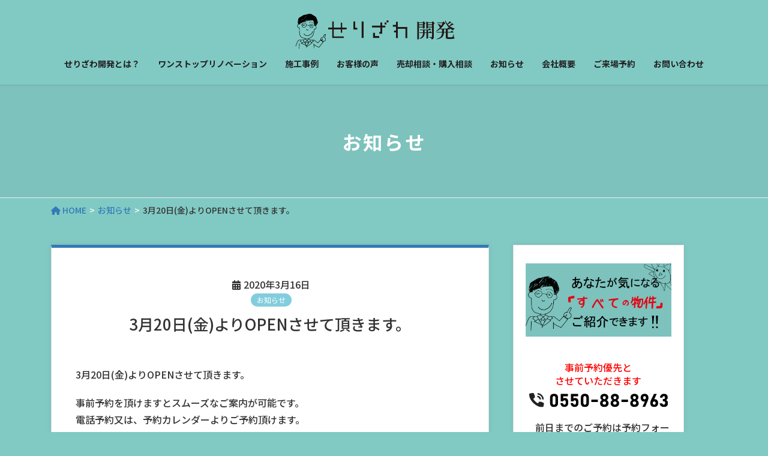

--- FILE ---
content_type: text/html; charset=UTF-8
request_url: https://serizawa-kaihatsu.com/info/2020/open/?ym=2024-6
body_size: 14154
content:
<!DOCTYPE html>
<html lang="ja">
<head>
<meta charset="utf-8">
<meta http-equiv="X-UA-Compatible" content="IE=edge">
<meta name="viewport" content="width=device-width, initial-scale=1">
<link href="https://fonts.googleapis.com/css?family=Spicy+Rice|Noto+Sans+JP:400,500,700&display=swap" rel="stylesheet"> 
<link rel="Shortcut Icon" type="image/x-icon" href="https://serizawa-kaihatsu.com/wp/wp-content/uploads/2020/03/favicon.ico" />

<title>3月20日(金)よりOPENさせて頂きます。 | 芹澤開発 株式会社</title>
<meta name='robots' content='max-image-preview:large' />
<link rel="alternate" type="application/rss+xml" title="芹澤開発 株式会社 &raquo; フィード" href="https://serizawa-kaihatsu.com/feed/" />
<link rel="alternate" type="application/rss+xml" title="芹澤開発 株式会社 &raquo; コメントフィード" href="https://serizawa-kaihatsu.com/comments/feed/" />
<link rel="alternate" type="application/rss+xml" title="芹澤開発 株式会社 &raquo; 3月20日(金)よりOPENさせて頂きます。 のコメントのフィード" href="https://serizawa-kaihatsu.com/info/2020/open/feed/" />
<link rel="alternate" title="oEmbed (JSON)" type="application/json+oembed" href="https://serizawa-kaihatsu.com/wp-json/oembed/1.0/embed?url=https%3A%2F%2Fserizawa-kaihatsu.com%2Finfo%2F2020%2Fopen%2F" />
<link rel="alternate" title="oEmbed (XML)" type="text/xml+oembed" href="https://serizawa-kaihatsu.com/wp-json/oembed/1.0/embed?url=https%3A%2F%2Fserizawa-kaihatsu.com%2Finfo%2F2020%2Fopen%2F&#038;format=xml" />
<meta name="description" content="3月20日(金)よりOPENさせて頂きます。事前予約を頂けますとスムーズなご案内が可能です。電話予約又は、予約カレンダーよりご予約頂けます。" /><style id='wp-img-auto-sizes-contain-inline-css' type='text/css'>
img:is([sizes=auto i],[sizes^="auto," i]){contain-intrinsic-size:3000px 1500px}
/*# sourceURL=wp-img-auto-sizes-contain-inline-css */
</style>
<link rel='preload' id='vkExUnit_common_style-css' href='https://serizawa-kaihatsu.com/wp/wp-content/plugins/vk-all-in-one-expansion-unit/assets/css/vkExUnit_style.css?ver=9.112.4.0' as='style' onload="this.onload=null;this.rel='stylesheet'"/>
<link rel='stylesheet' id='vkExUnit_common_style-css' href='https://serizawa-kaihatsu.com/wp/wp-content/plugins/vk-all-in-one-expansion-unit/assets/css/vkExUnit_style.css?ver=9.112.4.0' media='print' onload="this.media='all'; this.onload=null;">
<style id='vkExUnit_common_style-inline-css' type='text/css'>
:root {--ver_page_top_button_url:url(https://serizawa-kaihatsu.com/wp/wp-content/plugins/vk-all-in-one-expansion-unit/assets/images/to-top-btn-icon.svg);}@font-face {font-weight: normal;font-style: normal;font-family: "vk_sns";src: url("https://serizawa-kaihatsu.com/wp/wp-content/plugins/vk-all-in-one-expansion-unit/inc/sns/icons/fonts/vk_sns.eot?-bq20cj");src: url("https://serizawa-kaihatsu.com/wp/wp-content/plugins/vk-all-in-one-expansion-unit/inc/sns/icons/fonts/vk_sns.eot?#iefix-bq20cj") format("embedded-opentype"),url("https://serizawa-kaihatsu.com/wp/wp-content/plugins/vk-all-in-one-expansion-unit/inc/sns/icons/fonts/vk_sns.woff?-bq20cj") format("woff"),url("https://serizawa-kaihatsu.com/wp/wp-content/plugins/vk-all-in-one-expansion-unit/inc/sns/icons/fonts/vk_sns.ttf?-bq20cj") format("truetype"),url("https://serizawa-kaihatsu.com/wp/wp-content/plugins/vk-all-in-one-expansion-unit/inc/sns/icons/fonts/vk_sns.svg?-bq20cj#vk_sns") format("svg");}
.veu_promotion-alert__content--text {border: 1px solid rgba(0,0,0,0.125);padding: 0.5em 1em;border-radius: var(--vk-size-radius);margin-bottom: var(--vk-margin-block-bottom);font-size: 0.875rem;}/* Alert Content部分に段落タグを入れた場合に最後の段落の余白を0にする */.veu_promotion-alert__content--text p:last-of-type{margin-bottom:0;margin-top: 0;}
/*# sourceURL=vkExUnit_common_style-inline-css */
</style>
<style id='wp-emoji-styles-inline-css' type='text/css'>

	img.wp-smiley, img.emoji {
		display: inline !important;
		border: none !important;
		box-shadow: none !important;
		height: 1em !important;
		width: 1em !important;
		margin: 0 0.07em !important;
		vertical-align: -0.1em !important;
		background: none !important;
		padding: 0 !important;
	}
/*# sourceURL=wp-emoji-styles-inline-css */
</style>
<style id='wp-block-library-inline-css' type='text/css'>
:root{--wp-block-synced-color:#7a00df;--wp-block-synced-color--rgb:122,0,223;--wp-bound-block-color:var(--wp-block-synced-color);--wp-editor-canvas-background:#ddd;--wp-admin-theme-color:#007cba;--wp-admin-theme-color--rgb:0,124,186;--wp-admin-theme-color-darker-10:#006ba1;--wp-admin-theme-color-darker-10--rgb:0,107,160.5;--wp-admin-theme-color-darker-20:#005a87;--wp-admin-theme-color-darker-20--rgb:0,90,135;--wp-admin-border-width-focus:2px}@media (min-resolution:192dpi){:root{--wp-admin-border-width-focus:1.5px}}.wp-element-button{cursor:pointer}:root .has-very-light-gray-background-color{background-color:#eee}:root .has-very-dark-gray-background-color{background-color:#313131}:root .has-very-light-gray-color{color:#eee}:root .has-very-dark-gray-color{color:#313131}:root .has-vivid-green-cyan-to-vivid-cyan-blue-gradient-background{background:linear-gradient(135deg,#00d084,#0693e3)}:root .has-purple-crush-gradient-background{background:linear-gradient(135deg,#34e2e4,#4721fb 50%,#ab1dfe)}:root .has-hazy-dawn-gradient-background{background:linear-gradient(135deg,#faaca8,#dad0ec)}:root .has-subdued-olive-gradient-background{background:linear-gradient(135deg,#fafae1,#67a671)}:root .has-atomic-cream-gradient-background{background:linear-gradient(135deg,#fdd79a,#004a59)}:root .has-nightshade-gradient-background{background:linear-gradient(135deg,#330968,#31cdcf)}:root .has-midnight-gradient-background{background:linear-gradient(135deg,#020381,#2874fc)}:root{--wp--preset--font-size--normal:16px;--wp--preset--font-size--huge:42px}.has-regular-font-size{font-size:1em}.has-larger-font-size{font-size:2.625em}.has-normal-font-size{font-size:var(--wp--preset--font-size--normal)}.has-huge-font-size{font-size:var(--wp--preset--font-size--huge)}.has-text-align-center{text-align:center}.has-text-align-left{text-align:left}.has-text-align-right{text-align:right}.has-fit-text{white-space:nowrap!important}#end-resizable-editor-section{display:none}.aligncenter{clear:both}.items-justified-left{justify-content:flex-start}.items-justified-center{justify-content:center}.items-justified-right{justify-content:flex-end}.items-justified-space-between{justify-content:space-between}.screen-reader-text{border:0;clip-path:inset(50%);height:1px;margin:-1px;overflow:hidden;padding:0;position:absolute;width:1px;word-wrap:normal!important}.screen-reader-text:focus{background-color:#ddd;clip-path:none;color:#444;display:block;font-size:1em;height:auto;left:5px;line-height:normal;padding:15px 23px 14px;text-decoration:none;top:5px;width:auto;z-index:100000}html :where(.has-border-color){border-style:solid}html :where([style*=border-top-color]){border-top-style:solid}html :where([style*=border-right-color]){border-right-style:solid}html :where([style*=border-bottom-color]){border-bottom-style:solid}html :where([style*=border-left-color]){border-left-style:solid}html :where([style*=border-width]){border-style:solid}html :where([style*=border-top-width]){border-top-style:solid}html :where([style*=border-right-width]){border-right-style:solid}html :where([style*=border-bottom-width]){border-bottom-style:solid}html :where([style*=border-left-width]){border-left-style:solid}html :where(img[class*=wp-image-]){height:auto;max-width:100%}:where(figure){margin:0 0 1em}html :where(.is-position-sticky){--wp-admin--admin-bar--position-offset:var(--wp-admin--admin-bar--height,0px)}@media screen and (max-width:600px){html :where(.is-position-sticky){--wp-admin--admin-bar--position-offset:0px}}
/* VK Color Palettes */

/*# sourceURL=wp-block-library-inline-css */
</style><style id='wp-block-paragraph-inline-css' type='text/css'>
.is-small-text{font-size:.875em}.is-regular-text{font-size:1em}.is-large-text{font-size:2.25em}.is-larger-text{font-size:3em}.has-drop-cap:not(:focus):first-letter{float:left;font-size:8.4em;font-style:normal;font-weight:100;line-height:.68;margin:.05em .1em 0 0;text-transform:uppercase}body.rtl .has-drop-cap:not(:focus):first-letter{float:none;margin-left:.1em}p.has-drop-cap.has-background{overflow:hidden}:root :where(p.has-background){padding:1.25em 2.375em}:where(p.has-text-color:not(.has-link-color)) a{color:inherit}p.has-text-align-left[style*="writing-mode:vertical-lr"],p.has-text-align-right[style*="writing-mode:vertical-rl"]{rotate:180deg}
/*# sourceURL=https://serizawa-kaihatsu.com/wp/wp-includes/blocks/paragraph/style.min.css */
</style>
<style id='global-styles-inline-css' type='text/css'>
:root{--wp--preset--aspect-ratio--square: 1;--wp--preset--aspect-ratio--4-3: 4/3;--wp--preset--aspect-ratio--3-4: 3/4;--wp--preset--aspect-ratio--3-2: 3/2;--wp--preset--aspect-ratio--2-3: 2/3;--wp--preset--aspect-ratio--16-9: 16/9;--wp--preset--aspect-ratio--9-16: 9/16;--wp--preset--color--black: #000000;--wp--preset--color--cyan-bluish-gray: #abb8c3;--wp--preset--color--white: #ffffff;--wp--preset--color--pale-pink: #f78da7;--wp--preset--color--vivid-red: #cf2e2e;--wp--preset--color--luminous-vivid-orange: #ff6900;--wp--preset--color--luminous-vivid-amber: #fcb900;--wp--preset--color--light-green-cyan: #7bdcb5;--wp--preset--color--vivid-green-cyan: #00d084;--wp--preset--color--pale-cyan-blue: #8ed1fc;--wp--preset--color--vivid-cyan-blue: #0693e3;--wp--preset--color--vivid-purple: #9b51e0;--wp--preset--gradient--vivid-cyan-blue-to-vivid-purple: linear-gradient(135deg,rgb(6,147,227) 0%,rgb(155,81,224) 100%);--wp--preset--gradient--light-green-cyan-to-vivid-green-cyan: linear-gradient(135deg,rgb(122,220,180) 0%,rgb(0,208,130) 100%);--wp--preset--gradient--luminous-vivid-amber-to-luminous-vivid-orange: linear-gradient(135deg,rgb(252,185,0) 0%,rgb(255,105,0) 100%);--wp--preset--gradient--luminous-vivid-orange-to-vivid-red: linear-gradient(135deg,rgb(255,105,0) 0%,rgb(207,46,46) 100%);--wp--preset--gradient--very-light-gray-to-cyan-bluish-gray: linear-gradient(135deg,rgb(238,238,238) 0%,rgb(169,184,195) 100%);--wp--preset--gradient--cool-to-warm-spectrum: linear-gradient(135deg,rgb(74,234,220) 0%,rgb(151,120,209) 20%,rgb(207,42,186) 40%,rgb(238,44,130) 60%,rgb(251,105,98) 80%,rgb(254,248,76) 100%);--wp--preset--gradient--blush-light-purple: linear-gradient(135deg,rgb(255,206,236) 0%,rgb(152,150,240) 100%);--wp--preset--gradient--blush-bordeaux: linear-gradient(135deg,rgb(254,205,165) 0%,rgb(254,45,45) 50%,rgb(107,0,62) 100%);--wp--preset--gradient--luminous-dusk: linear-gradient(135deg,rgb(255,203,112) 0%,rgb(199,81,192) 50%,rgb(65,88,208) 100%);--wp--preset--gradient--pale-ocean: linear-gradient(135deg,rgb(255,245,203) 0%,rgb(182,227,212) 50%,rgb(51,167,181) 100%);--wp--preset--gradient--electric-grass: linear-gradient(135deg,rgb(202,248,128) 0%,rgb(113,206,126) 100%);--wp--preset--gradient--midnight: linear-gradient(135deg,rgb(2,3,129) 0%,rgb(40,116,252) 100%);--wp--preset--font-size--small: 13px;--wp--preset--font-size--medium: 20px;--wp--preset--font-size--large: 36px;--wp--preset--font-size--x-large: 42px;--wp--preset--spacing--20: 0.44rem;--wp--preset--spacing--30: 0.67rem;--wp--preset--spacing--40: 1rem;--wp--preset--spacing--50: 1.5rem;--wp--preset--spacing--60: 2.25rem;--wp--preset--spacing--70: 3.38rem;--wp--preset--spacing--80: 5.06rem;--wp--preset--shadow--natural: 6px 6px 9px rgba(0, 0, 0, 0.2);--wp--preset--shadow--deep: 12px 12px 50px rgba(0, 0, 0, 0.4);--wp--preset--shadow--sharp: 6px 6px 0px rgba(0, 0, 0, 0.2);--wp--preset--shadow--outlined: 6px 6px 0px -3px rgb(255, 255, 255), 6px 6px rgb(0, 0, 0);--wp--preset--shadow--crisp: 6px 6px 0px rgb(0, 0, 0);}:where(.is-layout-flex){gap: 0.5em;}:where(.is-layout-grid){gap: 0.5em;}body .is-layout-flex{display: flex;}.is-layout-flex{flex-wrap: wrap;align-items: center;}.is-layout-flex > :is(*, div){margin: 0;}body .is-layout-grid{display: grid;}.is-layout-grid > :is(*, div){margin: 0;}:where(.wp-block-columns.is-layout-flex){gap: 2em;}:where(.wp-block-columns.is-layout-grid){gap: 2em;}:where(.wp-block-post-template.is-layout-flex){gap: 1.25em;}:where(.wp-block-post-template.is-layout-grid){gap: 1.25em;}.has-black-color{color: var(--wp--preset--color--black) !important;}.has-cyan-bluish-gray-color{color: var(--wp--preset--color--cyan-bluish-gray) !important;}.has-white-color{color: var(--wp--preset--color--white) !important;}.has-pale-pink-color{color: var(--wp--preset--color--pale-pink) !important;}.has-vivid-red-color{color: var(--wp--preset--color--vivid-red) !important;}.has-luminous-vivid-orange-color{color: var(--wp--preset--color--luminous-vivid-orange) !important;}.has-luminous-vivid-amber-color{color: var(--wp--preset--color--luminous-vivid-amber) !important;}.has-light-green-cyan-color{color: var(--wp--preset--color--light-green-cyan) !important;}.has-vivid-green-cyan-color{color: var(--wp--preset--color--vivid-green-cyan) !important;}.has-pale-cyan-blue-color{color: var(--wp--preset--color--pale-cyan-blue) !important;}.has-vivid-cyan-blue-color{color: var(--wp--preset--color--vivid-cyan-blue) !important;}.has-vivid-purple-color{color: var(--wp--preset--color--vivid-purple) !important;}.has-black-background-color{background-color: var(--wp--preset--color--black) !important;}.has-cyan-bluish-gray-background-color{background-color: var(--wp--preset--color--cyan-bluish-gray) !important;}.has-white-background-color{background-color: var(--wp--preset--color--white) !important;}.has-pale-pink-background-color{background-color: var(--wp--preset--color--pale-pink) !important;}.has-vivid-red-background-color{background-color: var(--wp--preset--color--vivid-red) !important;}.has-luminous-vivid-orange-background-color{background-color: var(--wp--preset--color--luminous-vivid-orange) !important;}.has-luminous-vivid-amber-background-color{background-color: var(--wp--preset--color--luminous-vivid-amber) !important;}.has-light-green-cyan-background-color{background-color: var(--wp--preset--color--light-green-cyan) !important;}.has-vivid-green-cyan-background-color{background-color: var(--wp--preset--color--vivid-green-cyan) !important;}.has-pale-cyan-blue-background-color{background-color: var(--wp--preset--color--pale-cyan-blue) !important;}.has-vivid-cyan-blue-background-color{background-color: var(--wp--preset--color--vivid-cyan-blue) !important;}.has-vivid-purple-background-color{background-color: var(--wp--preset--color--vivid-purple) !important;}.has-black-border-color{border-color: var(--wp--preset--color--black) !important;}.has-cyan-bluish-gray-border-color{border-color: var(--wp--preset--color--cyan-bluish-gray) !important;}.has-white-border-color{border-color: var(--wp--preset--color--white) !important;}.has-pale-pink-border-color{border-color: var(--wp--preset--color--pale-pink) !important;}.has-vivid-red-border-color{border-color: var(--wp--preset--color--vivid-red) !important;}.has-luminous-vivid-orange-border-color{border-color: var(--wp--preset--color--luminous-vivid-orange) !important;}.has-luminous-vivid-amber-border-color{border-color: var(--wp--preset--color--luminous-vivid-amber) !important;}.has-light-green-cyan-border-color{border-color: var(--wp--preset--color--light-green-cyan) !important;}.has-vivid-green-cyan-border-color{border-color: var(--wp--preset--color--vivid-green-cyan) !important;}.has-pale-cyan-blue-border-color{border-color: var(--wp--preset--color--pale-cyan-blue) !important;}.has-vivid-cyan-blue-border-color{border-color: var(--wp--preset--color--vivid-cyan-blue) !important;}.has-vivid-purple-border-color{border-color: var(--wp--preset--color--vivid-purple) !important;}.has-vivid-cyan-blue-to-vivid-purple-gradient-background{background: var(--wp--preset--gradient--vivid-cyan-blue-to-vivid-purple) !important;}.has-light-green-cyan-to-vivid-green-cyan-gradient-background{background: var(--wp--preset--gradient--light-green-cyan-to-vivid-green-cyan) !important;}.has-luminous-vivid-amber-to-luminous-vivid-orange-gradient-background{background: var(--wp--preset--gradient--luminous-vivid-amber-to-luminous-vivid-orange) !important;}.has-luminous-vivid-orange-to-vivid-red-gradient-background{background: var(--wp--preset--gradient--luminous-vivid-orange-to-vivid-red) !important;}.has-very-light-gray-to-cyan-bluish-gray-gradient-background{background: var(--wp--preset--gradient--very-light-gray-to-cyan-bluish-gray) !important;}.has-cool-to-warm-spectrum-gradient-background{background: var(--wp--preset--gradient--cool-to-warm-spectrum) !important;}.has-blush-light-purple-gradient-background{background: var(--wp--preset--gradient--blush-light-purple) !important;}.has-blush-bordeaux-gradient-background{background: var(--wp--preset--gradient--blush-bordeaux) !important;}.has-luminous-dusk-gradient-background{background: var(--wp--preset--gradient--luminous-dusk) !important;}.has-pale-ocean-gradient-background{background: var(--wp--preset--gradient--pale-ocean) !important;}.has-electric-grass-gradient-background{background: var(--wp--preset--gradient--electric-grass) !important;}.has-midnight-gradient-background{background: var(--wp--preset--gradient--midnight) !important;}.has-small-font-size{font-size: var(--wp--preset--font-size--small) !important;}.has-medium-font-size{font-size: var(--wp--preset--font-size--medium) !important;}.has-large-font-size{font-size: var(--wp--preset--font-size--large) !important;}.has-x-large-font-size{font-size: var(--wp--preset--font-size--x-large) !important;}
/*# sourceURL=global-styles-inline-css */
</style>

<style id='classic-theme-styles-inline-css' type='text/css'>
/*! This file is auto-generated */
.wp-block-button__link{color:#fff;background-color:#32373c;border-radius:9999px;box-shadow:none;text-decoration:none;padding:calc(.667em + 2px) calc(1.333em + 2px);font-size:1.125em}.wp-block-file__button{background:#32373c;color:#fff;text-decoration:none}
/*# sourceURL=/wp-includes/css/classic-themes.min.css */
</style>
<link rel='preload' id='vk-components-style-css' href='https://serizawa-kaihatsu.com/wp/wp-content/plugins/vk-blocks-pro/build/vk-components.css?ver=1653965298' as='style' onload="this.onload=null;this.rel='stylesheet'"/>
<link rel='stylesheet' id='vk-components-style-css' href='https://serizawa-kaihatsu.com/wp/wp-content/plugins/vk-blocks-pro/build/vk-components.css?ver=1653965298' media='print' onload="this.media='all'; this.onload=null;">
<link rel='preload' id='vkblocks-bootstrap-css' href='https://serizawa-kaihatsu.com/wp/wp-content/plugins/vk-blocks-pro/build/bootstrap_vk_using.css?ver=4.3.1' as='style' onload="this.onload=null;this.rel='stylesheet'"/>
<link rel='stylesheet' id='vkblocks-bootstrap-css' href='https://serizawa-kaihatsu.com/wp/wp-content/plugins/vk-blocks-pro/build/bootstrap_vk_using.css?ver=4.3.1' media='print' onload="this.media='all'; this.onload=null;">
<link rel='stylesheet' id='vk-swiper-style-css' href='https://serizawa-kaihatsu.com/wp/wp-content/plugins/vk-blocks-pro/inc/vk-swiper/package/assets/css/swiper-bundle.min.css?ver=6.8.0' type='text/css' media='all' />
<link rel='preload' id='lightning-design-style-css' href='https://serizawa-kaihatsu.com/wp/wp-content/plugins/lightning-skin-charm/bs3/css/style.css?ver=10.2.1' as='style' onload="this.onload=null;this.rel='stylesheet'"/>
<link rel='stylesheet' id='lightning-design-style-css' href='https://serizawa-kaihatsu.com/wp/wp-content/plugins/lightning-skin-charm/bs3/css/style.css?ver=10.2.1' media='print' onload="this.media='all'; this.onload=null;">
<style id='lightning-design-style-inline-css' type='text/css'>
.tagcloud a:before { font-family: "Font Awesome 5 Free";content: "\f02b";font-weight: bold; }
/* page header */.page-header{color:#ffffff;text-align:center;background-color:#7dc2bd;}
/*# sourceURL=lightning-design-style-inline-css */
</style>
<link rel='preload' id='veu-cta-css' href='https://serizawa-kaihatsu.com/wp/wp-content/plugins/vk-all-in-one-expansion-unit/inc/call-to-action/package/assets/css/style.css?ver=9.112.4.0' as='style' onload="this.onload=null;this.rel='stylesheet'"/>
<link rel='stylesheet' id='veu-cta-css' href='https://serizawa-kaihatsu.com/wp/wp-content/plugins/vk-all-in-one-expansion-unit/inc/call-to-action/package/assets/css/style.css?ver=9.112.4.0' media='print' onload="this.media='all'; this.onload=null;">
<link rel='stylesheet' id='vk-blocks-build-css-css' href='https://serizawa-kaihatsu.com/wp/wp-content/plugins/vk-blocks-pro/build/block-build.css?ver=1.36.1.5' type='text/css' media='all' />
<style id='vk-blocks-build-css-inline-css' type='text/css'>
:root {--vk_flow-arrow: url(https://serizawa-kaihatsu.com/wp/wp-content/plugins/vk-blocks-pro/inc/vk-blocks/images/arrow_bottom.svg);--vk_image-mask-wave01: url(https://serizawa-kaihatsu.com/wp/wp-content/plugins/vk-blocks-pro/inc/vk-blocks/images/wave01.svg);--vk_image-mask-wave02: url(https://serizawa-kaihatsu.com/wp/wp-content/plugins/vk-blocks-pro/inc/vk-blocks/images/wave02.svg);--vk_image-mask-wave03: url(https://serizawa-kaihatsu.com/wp/wp-content/plugins/vk-blocks-pro/inc/vk-blocks/images/wave03.svg);--vk_image-mask-wave04: url(https://serizawa-kaihatsu.com/wp/wp-content/plugins/vk-blocks-pro/inc/vk-blocks/images/wave04.svg);}
:root { --vk-size-text: 16px;--vk-color-primary:#337ab7; }

	:root {

		--vk-balloon-border-width:1px;

		--vk-balloon-speech-offset:-12px;
	}
	
/*# sourceURL=vk-blocks-build-css-inline-css */
</style>
<link rel='preload' id='vk-font-awesome-css' href='https://serizawa-kaihatsu.com/wp/wp-content/plugins/vk-blocks-pro/vendor/vektor-inc/font-awesome-versions/src/versions/6/css/all.min.css?ver=6.1.0' as='style' onload="this.onload=null;this.rel='stylesheet'"/>
<link rel='stylesheet' id='vk-font-awesome-css' href='https://serizawa-kaihatsu.com/wp/wp-content/plugins/vk-blocks-pro/vendor/vektor-inc/font-awesome-versions/src/versions/6/css/all.min.css?ver=6.1.0' media='print' onload="this.media='all'; this.onload=null;">
<link rel='preload' id='lightning-common-style-css' href='https://serizawa-kaihatsu.com/wp/wp-content/themes/Lightning_Pro/assets/css/common.css?ver=8.2.2' as='style' onload="this.onload=null;this.rel='stylesheet'"/>
<link rel='stylesheet' id='lightning-common-style-css' href='https://serizawa-kaihatsu.com/wp/wp-content/themes/Lightning_Pro/assets/css/common.css?ver=8.2.2' media='print' onload="this.media='all'; this.onload=null;">
<link rel='preload' id='lightning-theme-style-css' href='https://serizawa-kaihatsu.com/wp/wp-content/themes/lightning-pro-child/style.css?ver=8.2.2' as='style' onload="this.onload=null;this.rel='stylesheet'"/>
<link rel='stylesheet' id='lightning-theme-style-css' href='https://serizawa-kaihatsu.com/wp/wp-content/themes/lightning-pro-child/style.css?ver=8.2.2' media='print' onload="this.media='all'; this.onload=null;">
<link rel='preload' id='vk-media-posts-style-css' href='https://serizawa-kaihatsu.com/wp/wp-content/themes/Lightning_Pro/inc/media-posts/package/css/media-posts.css?ver=1.2' as='style' onload="this.onload=null;this.rel='stylesheet'"/>
<link rel='stylesheet' id='vk-media-posts-style-css' href='https://serizawa-kaihatsu.com/wp/wp-content/themes/Lightning_Pro/inc/media-posts/package/css/media-posts.css?ver=1.2' media='print' onload="this.media='all'; this.onload=null;">
<link rel='preload' id='fancybox-css' href='https://serizawa-kaihatsu.com/wp/wp-content/plugins/easy-fancybox/fancybox/1.5.4/jquery.fancybox.min.css?ver=6.9' as='style' onload="this.onload=null;this.rel='stylesheet'"/>
<link rel='stylesheet' id='fancybox-css' href='https://serizawa-kaihatsu.com/wp/wp-content/plugins/easy-fancybox/fancybox/1.5.4/jquery.fancybox.min.css?ver=6.9' media='print' onload="this.media='all'; this.onload=null;">
<style id='fancybox-inline-css' type='text/css'>
#fancybox-outer{background:#ffffff}#fancybox-content{background:#ffffff;border-color:#ffffff;color:#000000;}#fancybox-title,#fancybox-title-float-main{color:#fff}
/*# sourceURL=fancybox-inline-css */
</style>
<link rel='preload' id='wp-pagenavi-css' href='https://serizawa-kaihatsu.com/wp/wp-content/plugins/wp-pagenavi/pagenavi-css.css?ver=2.70' as='style' onload="this.onload=null;this.rel='stylesheet'"/>
<link rel='stylesheet' id='wp-pagenavi-css' href='https://serizawa-kaihatsu.com/wp/wp-content/plugins/wp-pagenavi/pagenavi-css.css?ver=2.70' media='print' onload="this.media='all'; this.onload=null;">
<link rel='preload' id='mts_simple_booking_front_css-css' href='https://serizawa-kaihatsu.com/wp/wp-content/plugins/mts-simple-booking-c/css/mtssb-front.css?ver=6.9' as='style' onload="this.onload=null;this.rel='stylesheet'"/>
<link rel='stylesheet' id='mts_simple_booking_front_css-css' href='https://serizawa-kaihatsu.com/wp/wp-content/plugins/mts-simple-booking-c/css/mtssb-front.css?ver=6.9' media='print' onload="this.media='all'; this.onload=null;">
<script type="text/javascript" src="https://serizawa-kaihatsu.com/wp/wp-includes/js/jquery/jquery.min.js?ver=3.7.1" id="jquery-core-js"></script>
<script type="text/javascript" src="https://serizawa-kaihatsu.com/wp/wp-includes/js/jquery/jquery-migrate.min.js?ver=3.4.1" id="jquery-migrate-js"></script>
<link rel="https://api.w.org/" href="https://serizawa-kaihatsu.com/wp-json/" /><link rel="alternate" title="JSON" type="application/json" href="https://serizawa-kaihatsu.com/wp-json/wp/v2/posts/1" /><link rel="EditURI" type="application/rsd+xml" title="RSD" href="https://serizawa-kaihatsu.com/wp/xmlrpc.php?rsd" />
<meta name="generator" content="WordPress 6.9" />
<link rel="canonical" href="https://serizawa-kaihatsu.com/info/2020/open/" />
<link rel='shortlink' href='https://serizawa-kaihatsu.com/?p=1' />
<!-- Analytics by WP Statistics - https://wp-statistics.com -->
<style id="lightning-color-custom-for-plugins" type="text/css">/* ltg theme common */.color_key_bg,.color_key_bg_hover:hover{background-color: #337ab7;}.color_key_txt,.color_key_txt_hover:hover{color: #337ab7;}.color_key_border,.color_key_border_hover:hover{border-color: #337ab7;}.color_key_dark_bg,.color_key_dark_bg_hover:hover{background-color: #6ca1b5;}.color_key_dark_txt,.color_key_dark_txt_hover:hover{color: #6ca1b5;}.color_key_dark_border,.color_key_dark_border_hover:hover{border-color: #6ca1b5;}</style><style id="lightning-common-style-custom" type="text/css">/* ltg common custom */ .bbp-submit-wrapper .button.submit,.woocommerce a.button.alt:hover,.woocommerce-product-search button:hover,.woocommerce button.button.alt { background-color:#6ca1b5 ; }.bbp-submit-wrapper .button.submit:hover,.woocommerce a.button.alt,.woocommerce-product-search button,.woocommerce button.button.alt:hover { background-color:#337ab7 ; }.woocommerce ul.product_list_widget li a:hover img { border-color:#337ab7; }.veu_color_txt_key { color:#6ca1b5 ; }.veu_color_bg_key { background-color:#6ca1b5 ; }.veu_color_border_key { border-color:#6ca1b5 ; }.btn-default { border-color:#337ab7;color:#337ab7;}.btn-default:focus,.btn-default:hover { border-color:#337ab7;background-color: #337ab7; }.btn-primary { background-color:#337ab7;border-color:#6ca1b5; }.btn-primary:focus,.btn-primary:hover { background-color:#6ca1b5;border-color:#337ab7; }</style><!-- [ VK All in One Expansion Unit OGP ] -->
<meta property="og:site_name" content="芹澤開発 株式会社" />
<meta property="og:url" content="https://serizawa-kaihatsu.com/info/2020/open/" />
<meta property="og:title" content="3月20日(金)よりOPENさせて頂きます。 | 芹澤開発 株式会社" />
<meta property="og:description" content="3月20日(金)よりOPENさせて頂きます。事前予約を頂けますとスムーズなご案内が可能です。電話予約又は、予約カレンダーよりご予約頂けます。" />
<meta property="og:type" content="article" />
<!-- [ / VK All in One Expansion Unit OGP ] -->
<!-- [ VK All in One Expansion Unit twitter card ] -->
<meta name="twitter:card" content="summary_large_image">
<meta name="twitter:description" content="3月20日(金)よりOPENさせて頂きます。事前予約を頂けますとスムーズなご案内が可能です。電話予約又は、予約カレンダーよりご予約頂けます。">
<meta name="twitter:title" content="3月20日(金)よりOPENさせて頂きます。 | 芹澤開発 株式会社">
<meta name="twitter:url" content="https://serizawa-kaihatsu.com/info/2020/open/">
	<meta name="twitter:domain" content="serizawa-kaihatsu.com">
	<!-- [ / VK All in One Expansion Unit twitter card ] -->
			<style type="text/css" id="wp-custom-css">
			.media .media-body .media-heading{font-size:clamp(15px,1.7vw,17px);
font-weight:bold;}

.mainSection .entry-meta {
 margin-bottom:1px;
}

.carousel-indicators {
display:none;
}

.mainSection .widget{
	border:none;
	background:#81cac4 !important;
	box-shadow:none;
}

@media (max-width:767px) {
 .mainSection:first-child .postList {
	 padding: 15px 3% 10px;}
.mainSection header h1 {
  margin-bottom:30px
 }
}		</style>
		<!-- [ VK All in One Expansion Unit Article Structure Data ] --><script type="application/ld+json">{"@context":"https://schema.org/","@type":"Article","headline":"3月20日(金)よりOPENさせて頂きます。","image":"","datePublished":"2020-03-16T09:00:53+09:00","dateModified":"2020-03-16T16:10:11+09:00","author":{"@type":"organization","name":"systemaid","url":"https://serizawa-kaihatsu.com/","sameAs":""}}</script><!-- [ / VK All in One Expansion Unit Article Structure Data ] -->
</head>
<body class="wp-singular post-template-default single single-post postid-1 single-format-standard wp-theme-Lightning_Pro wp-child-theme-lightning-pro-child fa_v6_css vk-blocks sidebar-fix device-pc fa_v5_css headfix header_height_changer post-name-open category-info post-type-post">
<header class="navbar siteHeader">
		<div class="container siteHeadContainer">
		<div class="navbar-header">
			<h1 class="navbar-brand siteHeader_logo">
			<a href="https://serizawa-kaihatsu.com/"><span>
			<img src="https://serizawa-kaihatsu.com/wp/wp-content/uploads/2022/12/logo.png" alt="芹澤開発 株式会社" />			</span></a>
			</h1>
								</div>

		<div id="gMenu_outer" class="gMenu_outer"><nav class="menu-header-container"><ul id="menu-header" class="menu nav gMenu"><li id="menu-item-44" class="menu-item menu-item-type-post_type menu-item-object-page"><a href="https://serizawa-kaihatsu.com/aboutus/"><strong class="gMenu_name">せりざわ開発とは？</strong></a></li>
<li id="menu-item-43" class="menu-item menu-item-type-post_type menu-item-object-page"><a href="https://serizawa-kaihatsu.com/onestop/"><strong class="gMenu_name">ワンストップリノベーション</strong></a></li>
<li id="menu-item-1454" class="menu-item menu-item-type-post_type menu-item-object-page"><a href="https://serizawa-kaihatsu.com/works/"><strong class="gMenu_name">施工事例</strong></a></li>
<li id="menu-item-1424" class="menu-item menu-item-type-taxonomy menu-item-object-category"><a href="https://serizawa-kaihatsu.com/./voice/"><strong class="gMenu_name">お客様の声</strong></a></li>
<li id="menu-item-1677" class="menu-item menu-item-type-post_type menu-item-object-page"><a href="https://serizawa-kaihatsu.com/consulting/"><strong class="gMenu_name">売却相談・購入相談</strong></a></li>
<li id="menu-item-308" class="menu-item menu-item-type-taxonomy menu-item-object-category current-post-ancestor current-menu-parent current-post-parent"><a href="https://serizawa-kaihatsu.com/./info/"><strong class="gMenu_name">お知らせ</strong></a></li>
<li id="menu-item-42" class="menu-item menu-item-type-post_type menu-item-object-page"><a href="https://serizawa-kaihatsu.com/company/"><strong class="gMenu_name">会社概要</strong></a></li>
<li id="menu-item-264" class="menu-item menu-item-type-post_type menu-item-object-page"><a href="https://serizawa-kaihatsu.com/booking/"><strong class="gMenu_name">ご来場予約</strong></a></li>
<li id="menu-item-41" class="menu-item menu-item-type-post_type menu-item-object-page"><a href="https://serizawa-kaihatsu.com/contact/"><strong class="gMenu_name">お問い合わせ</strong></a></li>
</ul></nav></div>	</div>
	</header>

<div class="section page-header"><div class="container"><div class="row"><div class="col-md-12">
<div class="page-header_pageTitle">
お知らせ</div>
</div></div></div></div><!-- [ /.page-header ] -->
<!-- [ .breadSection ] -->
<div class="section breadSection">
<div class="container">
<div class="row">
<ol class="breadcrumb" itemtype="http://schema.org/BreadcrumbList"><li id="panHome" itemprop="itemListElement" itemscope itemtype="http://schema.org/ListItem"><a itemprop="item" href="https://serizawa-kaihatsu.com/"><span itemprop="name"><i class="fa fa-home"></i> HOME</span></a></li><li itemprop="itemListElement" itemscope itemtype="http://schema.org/ListItem"><a itemprop="item" href="https://serizawa-kaihatsu.com/./info/"><span itemprop="name">お知らせ</span></a></li><li><span>3月20日(金)よりOPENさせて頂きます。</span></li></ol>
</div>
</div>
</div>
<!-- [ /.breadSection ] -->
<div class="section siteContent">
<div class="container">
<div class="row">
<div class="col-md-8 mainSection" id="main" role="main">

		<article id="post-1" class="post-1 post type-post status-publish format-standard hentry category-info">
		<header class="entry-header">
			<div class="entry-meta">


<span class="published entry-meta_items">2020年3月16日</span>

<span class="entry-meta_items entry-meta_updated">/ 最終更新日 : <span class="updated">2020年3月16日</span></span>


	
	<span class="vcard author entry-meta_items entry-meta_items_author"><span class="fn">systemaid</span></span>



<span class="entry-meta_items entry-meta_items_term"><a href="https://serizawa-kaihatsu.com/./info/" class="btn btn-xs btn-primary entry-meta_items_term_button" style="background-color:#82cddd;border:none;">お知らせ</a></span>
</div>
			<h1 class="entry-title">3月20日(金)よりOPENさせて頂きます。</h1>
		</header>

			
			<div class="entry-body">
				
<p>3月20日(金)よりOPENさせて頂きます。</p>
<p>事前予約を頂けますとスムーズなご案内が可能です。<br />電話予約又は、予約カレンダーよりご予約頂けます。</p>

<br>

	<div class="monthly-calendar">
	<table>
				<caption>2025年12月</caption>
		<tr>
			<th class="week-title sun">日</th><th class="week-title mon">月</th><th class="week-title tue">火</th><th class="week-title wed">水</th><th class="week-title thu">木</th><th class="week-title fri">金</th><th class="week-title sat">土</th>		</tr>

		<tr>
<td class="day-box no-day">&nbsp;</td>
<td class="day-box mon disable"><div class="day-number">1</div><div class="calendar-mark">－</div></td>
<td class="day-box tue disable"><div class="day-number">2</div><div class="calendar-mark">－</div></td>
<td class="day-box wed disable"><div class="day-number">3</div><div class="calendar-mark">－</div></td>
<td class="day-box thu disable"><div class="day-number">4</div><div class="calendar-mark">－</div></td>
<td class="day-box fri disable"><div class="day-number">5</div><div class="calendar-mark">－</div></td>
<td class="day-box sat disable"><div class="day-number">6</div><div class="calendar-mark">－</div></td>
</tr>
<tr>
<td class="day-box sun disable"><div class="day-number">7</div><div class="calendar-mark">－</div></td>
<td class="day-box mon disable"><div class="day-number">8</div><div class="calendar-mark">－</div></td>
<td class="day-box tue disable"><div class="day-number">9</div><div class="calendar-mark">－</div></td>
<td class="day-box wed disable"><div class="day-number">10</div><div class="calendar-mark">－</div></td>
<td class="day-box thu disable"><div class="day-number">11</div><div class="calendar-mark">－</div></td>
<td class="day-box fri disable"><div class="day-number">12</div><div class="calendar-mark">－</div></td>
<td class="day-box sat disable"><div class="day-number">13</div><div class="calendar-mark">－</div></td>
</tr>
<tr>
<td class="day-box sun disable"><div class="day-number">14</div><div class="calendar-mark">－</div></td>
<td class="day-box mon disable"><div class="day-number">15</div><div class="calendar-mark">－</div></td>
<td class="day-box tue disable"><div class="day-number">16</div><div class="calendar-mark">－</div></td>
<td class="day-box wed disable"><div class="day-number">17</div><div class="calendar-mark">－</div></td>
<td class="day-box thu disable"><div class="day-number">18</div><div class="calendar-mark">－</div></td>
<td class="day-box fri disable"><div class="day-number">19</div><div class="calendar-mark">－</div></td>
<td class="day-box sat disable"><div class="day-number">20</div><div class="calendar-mark">－</div></td>
</tr>
<tr>
<td class="day-box sun disable"><div class="day-number">21</div><div class="calendar-mark">－</div></td>
<td class="day-box mon disable"><div class="day-number">22</div><div class="calendar-mark">－</div></td>
<td class="day-box tue disable"><div class="day-number">23</div><div class="calendar-mark">－</div></td>
<td class="day-box wed disable"><div class="day-number">24</div><div class="calendar-mark">－</div></td>
<td class="day-box thu low today"><div class="day-number">25</div><div class="calendar-mark"><a class="calendar-daylink" href="https://serizawa-kaihatsu.com/info/2020/open/?ymd=1766620800">△</a></div></td>
<td class="day-box fri vacant"><div class="day-number">26</div><div class="calendar-mark"><a class="calendar-daylink" href="https://serizawa-kaihatsu.com/info/2020/open/?ymd=1766707200">○</a></div></td>
<td class="day-box sat vacant"><div class="day-number">27</div><div class="calendar-mark"><a class="calendar-daylink" href="https://serizawa-kaihatsu.com/info/2020/open/?ymd=1766793600">○</a></div></td>
</tr>
<tr>
<td class="day-box sun vacant"><div class="day-number">28</div><div class="calendar-mark"><a class="calendar-daylink" href="https://serizawa-kaihatsu.com/info/2020/open/?ymd=1766880000">○</a></div></td>
<td class="day-box mon vacant"><div class="day-number">29</div><div class="calendar-mark"><a class="calendar-daylink" href="https://serizawa-kaihatsu.com/info/2020/open/?ymd=1766966400">○</a></div></td>
<td class="day-box tue disable"><div class="day-number">30</div><div class="calendar-mark">－</div></td>
<td class="day-box wed disable"><div class="day-number">31</div><div class="calendar-mark">－</div></td>
<td class="day-box no-day">&nbsp;</td>
<td class="day-box no-day">&nbsp;</td>
<td class="day-box no-day">&nbsp;</td>
	</table>
		<div class="monthly-prev-next">
		<div class="monthly-prev"><span class="no-link">2025年11月</span></div>
		<div class="monthly-next"><a href="https://serizawa-kaihatsu.com/info/2020/open/?ym=2026-1">2026年1月</a></div>
		<br style="clear:both" />
	</div>


	</div><!-- reservation-table -->
	
<div class="veu_socialSet veu_socialSet-auto veu_socialSet-position-after veu_contentAddSection"><script>window.twttr=(function(d,s,id){var js,fjs=d.getElementsByTagName(s)[0],t=window.twttr||{};if(d.getElementById(id))return t;js=d.createElement(s);js.id=id;js.src="https://platform.twitter.com/widgets.js";fjs.parentNode.insertBefore(js,fjs);t._e=[];t.ready=function(f){t._e.push(f);};return t;}(document,"script","twitter-wjs"));</script><ul><li class="sb_facebook sb_icon"><a class="sb_icon_inner" href="//www.facebook.com/sharer.php?src=bm&u=https%3A%2F%2Fserizawa-kaihatsu.com%2Finfo%2F2020%2Fopen%2F&amp;t=3%E6%9C%8820%E6%97%A5%28%E9%87%91%29%E3%82%88%E3%82%8AOPEN%E3%81%95%E3%81%9B%E3%81%A6%E9%A0%82%E3%81%8D%E3%81%BE%E3%81%99%E3%80%82%20%7C%20%E8%8A%B9%E6%BE%A4%E9%96%8B%E7%99%BA%20%E6%A0%AA%E5%BC%8F%E4%BC%9A%E7%A4%BE" target="_blank" onclick="window.open(this.href,'FBwindow','width=650,height=450,menubar=no,toolbar=no,scrollbars=yes');return false;"><span class="vk_icon_w_r_sns_fb icon_sns"></span><span class="sns_txt">Facebook</span><span class="veu_count_sns_fb"></span></a></li><li class="sb_x_twitter sb_icon"><a class="sb_icon_inner" href="//twitter.com/intent/tweet?url=https%3A%2F%2Fserizawa-kaihatsu.com%2Finfo%2F2020%2Fopen%2F&amp;text=3%E6%9C%8820%E6%97%A5%28%E9%87%91%29%E3%82%88%E3%82%8AOPEN%E3%81%95%E3%81%9B%E3%81%A6%E9%A0%82%E3%81%8D%E3%81%BE%E3%81%99%E3%80%82%20%7C%20%E8%8A%B9%E6%BE%A4%E9%96%8B%E7%99%BA%20%E6%A0%AA%E5%BC%8F%E4%BC%9A%E7%A4%BE" target="_blank" ><span class="vk_icon_w_r_sns_x_twitter icon_sns"></span><span class="sns_txt">X</span></a></li><li class="sb_bluesky sb_icon"><a class="sb_icon_inner" href="https://bsky.app/intent/compose?text=3%E6%9C%8820%E6%97%A5%28%E9%87%91%29%E3%82%88%E3%82%8AOPEN%E3%81%95%E3%81%9B%E3%81%A6%E9%A0%82%E3%81%8D%E3%81%BE%E3%81%99%E3%80%82%20%7C%20%E8%8A%B9%E6%BE%A4%E9%96%8B%E7%99%BA%20%E6%A0%AA%E5%BC%8F%E4%BC%9A%E7%A4%BE%0Ahttps%3A%2F%2Fserizawa-kaihatsu.com%2Finfo%2F2020%2Fopen%2F" target="_blank" ><span class="vk_icon_w_r_sns_bluesky icon_sns"></span><span class="sns_txt">Bluesky</span></a></li><li class="sb_copy sb_icon"><button class="copy-button sb_icon_inner"data-clipboard-text="3月20日(金)よりOPENさせて頂きます。 | 芹澤開発 株式会社 https://serizawa-kaihatsu.com/info/2020/open/"><span class="vk_icon_w_r_sns_copy icon_sns"><i class="fas fa-copy"></i></span><span class="sns_txt">Copy</span></button></li></ul></div><!-- [ /.socialSet ] -->			</div>

			
			<div class="entry-footer">

				
				<div class="entry-meta-dataList"><dl><dt>カテゴリー</dt><dd><a href="https://serizawa-kaihatsu.com/./info/">お知らせ</a></dd></dl></div>
			</div><!-- [ /.entry-footer ] -->

			
			
	</article>

		<nav>
		<ul class="pager">
		<li class="previous"><a href="https://serizawa-kaihatsu.com/example/2019/%ef%bc%8301-%e3%80%8c-%e3%81%9b%e3%82%8a%e3%81%96%e3%82%8f%e9%96%8b%e7%99%ba-%e3%80%8d%e4%ba%8b%e5%8b%99%e6%89%80/" rel="prev">＃01 「 せりざわ開発 」事務所</a></li>
		<li class="next"><a href="https://serizawa-kaihatsu.com/info/2020/open%e3%82%92%e8%bf%8e%e3%81%88%e3%82%8b%e3%81%93%e3%81%a8%e3%81%8c%e3%81%a7%e3%81%8d%e3%81%be%e3%81%97%e3%81%9f/" rel="next">OPENを迎えることができました</a></li>
		</ul>
	</nav>

</div><!-- [ /.mainSection ] -->

	<div class="col-md-3 col-md-offset-1 subSection sideSection">
	<aside class="widget widget_media_image" id="media_image-2"><img width="800" height="400" src="https://serizawa-kaihatsu.com/wp/wp-content/uploads/2020/03/side-bnr2.jpg" class="image wp-image-224  attachment-full size-full" alt="" style="max-width: 100%; height: auto;" decoding="async" loading="lazy" srcset="https://serizawa-kaihatsu.com/wp/wp-content/uploads/2020/03/side-bnr2.jpg 800w, https://serizawa-kaihatsu.com/wp/wp-content/uploads/2020/03/side-bnr2-300x150.jpg 300w, https://serizawa-kaihatsu.com/wp/wp-content/uploads/2020/03/side-bnr2-768x384.jpg 768w" sizes="auto, (max-width: 800px) 100vw, 800px" /></aside><aside class="widget_text widget widget_custom_html" id="custom_html-2"><div class="textwidget custom-html-widget"><div class="w-tel fc-red">	
事前予約優先と<br>
させていただきます
<a href="tel:0550-88-8963"><img src="https://serizawa-kaihatsu.com//wp/wp-content/themes/lightning-pro-child/img/tel.svg" alt=""/></a>
</div>
　　　　　　　　　　　　　　　　前日までのご予約は予約フォームから、当日のご予約はお電話にて承っております。</div></aside><aside class="widget widget_mtssb_calendar_widget" id="mtssb_calendar_widget-2"><h1 class="widget-title subSection-title">ご来場予約</h1>	<div class="mtssb-calendar-widget" style="position: relative">
		
	<div class="monthly-calendar">
	<table>
				<caption>2025年12月</caption>
		<tr>
			<th class="week-title sun">日</th><th class="week-title mon">月</th><th class="week-title tue">火</th><th class="week-title wed">水</th><th class="week-title thu">木</th><th class="week-title fri">金</th><th class="week-title sat">土</th>		</tr>

		<tr>
<td class="day-box no-day">&nbsp;</td>
<td class="day-box mon disable"><div class="day-number">1</div><div class="calendar-mark">－</div></td>
<td class="day-box tue disable"><div class="day-number">2</div><div class="calendar-mark">－</div></td>
<td class="day-box wed disable"><div class="day-number">3</div><div class="calendar-mark">－</div></td>
<td class="day-box thu disable"><div class="day-number">4</div><div class="calendar-mark">－</div></td>
<td class="day-box fri disable"><div class="day-number">5</div><div class="calendar-mark">－</div></td>
<td class="day-box sat disable"><div class="day-number">6</div><div class="calendar-mark">－</div></td>
</tr>
<tr>
<td class="day-box sun disable"><div class="day-number">7</div><div class="calendar-mark">－</div></td>
<td class="day-box mon disable"><div class="day-number">8</div><div class="calendar-mark">－</div></td>
<td class="day-box tue disable"><div class="day-number">9</div><div class="calendar-mark">－</div></td>
<td class="day-box wed disable"><div class="day-number">10</div><div class="calendar-mark">－</div></td>
<td class="day-box thu disable"><div class="day-number">11</div><div class="calendar-mark">－</div></td>
<td class="day-box fri disable"><div class="day-number">12</div><div class="calendar-mark">－</div></td>
<td class="day-box sat disable"><div class="day-number">13</div><div class="calendar-mark">－</div></td>
</tr>
<tr>
<td class="day-box sun disable"><div class="day-number">14</div><div class="calendar-mark">－</div></td>
<td class="day-box mon disable"><div class="day-number">15</div><div class="calendar-mark">－</div></td>
<td class="day-box tue disable"><div class="day-number">16</div><div class="calendar-mark">－</div></td>
<td class="day-box wed disable"><div class="day-number">17</div><div class="calendar-mark">－</div></td>
<td class="day-box thu disable"><div class="day-number">18</div><div class="calendar-mark">－</div></td>
<td class="day-box fri disable"><div class="day-number">19</div><div class="calendar-mark">－</div></td>
<td class="day-box sat disable"><div class="day-number">20</div><div class="calendar-mark">－</div></td>
</tr>
<tr>
<td class="day-box sun disable"><div class="day-number">21</div><div class="calendar-mark">－</div></td>
<td class="day-box mon disable"><div class="day-number">22</div><div class="calendar-mark">－</div></td>
<td class="day-box tue disable"><div class="day-number">23</div><div class="calendar-mark">－</div></td>
<td class="day-box wed disable"><div class="day-number">24</div><div class="calendar-mark">－</div></td>
<td class="day-box thu low today"><div class="day-number">25</div><div class="calendar-mark"><a class="calendar-daylink" href="https://serizawa-kaihatsu.com/info/2020/open/?ymd=1766620800">△</a></div></td>
<td class="day-box fri vacant"><div class="day-number">26</div><div class="calendar-mark"><a class="calendar-daylink" href="https://serizawa-kaihatsu.com/info/2020/open/?ymd=1766707200">○</a></div></td>
<td class="day-box sat vacant"><div class="day-number">27</div><div class="calendar-mark"><a class="calendar-daylink" href="https://serizawa-kaihatsu.com/info/2020/open/?ymd=1766793600">○</a></div></td>
</tr>
<tr>
<td class="day-box sun vacant"><div class="day-number">28</div><div class="calendar-mark"><a class="calendar-daylink" href="https://serizawa-kaihatsu.com/info/2020/open/?ymd=1766880000">○</a></div></td>
<td class="day-box mon vacant"><div class="day-number">29</div><div class="calendar-mark"><a class="calendar-daylink" href="https://serizawa-kaihatsu.com/info/2020/open/?ymd=1766966400">○</a></div></td>
<td class="day-box tue disable"><div class="day-number">30</div><div class="calendar-mark">－</div></td>
<td class="day-box wed disable"><div class="day-number">31</div><div class="calendar-mark">－</div></td>
<td class="day-box no-day">&nbsp;</td>
<td class="day-box no-day">&nbsp;</td>
<td class="day-box no-day">&nbsp;</td>
	</table>
		<div class="monthly-prev-next">
		<div class="monthly-prev"><span class="no-link">2025年11月</span></div>
		<div class="monthly-next"><a href="https://serizawa-kaihatsu.com/info/2020/open/?ym=2026-1">2026年1月</a></div>
		<br style="clear:both" />
	</div>


	</div><!-- reservation-table -->
	

		<div class="ajax-calendar-loading-img" style="display:none; position:absolute; top:0; left:0; width:100%; height:100%">
			<img src="https://serizawa-kaihatsu.com/wp/wp-content/plugins/mts-simple-booking-c/image/ajax-loaderf.gif" style="height:24px; width:24px; position:absolute; top:50%; left:50%; margin-top:-12px; margin-left:-12px;" />
		</div>
	</div>

	<div class="mtsbb-widget-calendar-params" style="display:none">
		<div class="mtssb-calendar-widget-nonce">d1cfa8b3cf</div>
		<div class="mtssb-ajaxurl">https://serizawa-kaihatsu.com/wp/wp-admin/admin-ajax.php</div>
		<div class="mtssb-calendar-widget-pid">18</div>
		<div class="mtssb-calendar-widget-param">a%3A9%3A%7Bs%3A2%3A%22id%22%3Bi%3A18%3Bs%3A4%3A%22year%22%3Bs%3A0%3A%22%22%3Bs%3A5%3A%22month%22%3Bs%3A0%3A%22%22%3Bs%3A7%3A%22caption%22%3Bi%3A1%3Bs%3A4%3A%22link%22%3Bi%3A1%3Bs%3A10%3A%22pagination%22%3Bi%3A1%3Bs%3A8%3A%22skiptime%22%3Bi%3A0%3Bs%3A5%3A%22class%22%3Bs%3A16%3A%22monthly-calendar%22%3Bs%3A4%3A%22href%22%3Bs%3A0%3A%22%22%3B%7D</div>
	</div>
</aside><aside class="widget widget_text" id="text-2">			<div class="textwidget"></div>
		</aside>	</div><!-- [ /.subSection ] -->

</div><!-- [ /.row ] -->
</div><!-- [ /.container ] -->
</div><!-- [ /.siteContent ] -->

<footer class="section siteFooter">
	<div class="footerMenu">
	   <div class="container">
					</div>
	</div>

	
	<div class="container sectionBox copySection text-center">
			<p>Copyright &copy; 芹澤開発 株式会社 All Rights Reserved.</p>	</div>
</footer>
<script type="speculationrules">
{"prefetch":[{"source":"document","where":{"and":[{"href_matches":"/*"},{"not":{"href_matches":["/wp/wp-*.php","/wp/wp-admin/*","/wp/wp-content/uploads/*","/wp/wp-content/*","/wp/wp-content/plugins/*","/wp/wp-content/themes/lightning-pro-child/*","/wp/wp-content/themes/Lightning_Pro/*","/*\\?(.+)"]}},{"not":{"selector_matches":"a[rel~=\"nofollow\"]"}},{"not":{"selector_matches":".no-prefetch, .no-prefetch a"}}]},"eagerness":"conservative"}]}
</script>
<div class="vk-mobile-nav-menu-btn">MENU</div><div class="vk-mobile-nav"><nav class="global-nav"><ul id="menu-smp" class="vk-menu-acc  menu"><li id="menu-item-174" class="menu-item menu-item-type-custom menu-item-object-custom menu-item-home menu-item-174"><a href="https://serizawa-kaihatsu.com/">HOME</a></li>
<li id="menu-item-173" class="menu-item menu-item-type-post_type menu-item-object-page menu-item-173"><a href="https://serizawa-kaihatsu.com/aboutus/">せりざわ開発とは？</a></li>
<li id="menu-item-172" class="menu-item menu-item-type-post_type menu-item-object-page menu-item-172"><a href="https://serizawa-kaihatsu.com/onestop/">ワンストップリノベーション</a></li>
<li id="menu-item-1453" class="menu-item menu-item-type-post_type menu-item-object-page menu-item-1453"><a href="https://serizawa-kaihatsu.com/works/">施工事例</a></li>
<li id="menu-item-1423" class="menu-item menu-item-type-taxonomy menu-item-object-category menu-item-1423"><a href="https://serizawa-kaihatsu.com/./voice/">お客様の声</a></li>
<li id="menu-item-1678" class="menu-item menu-item-type-post_type menu-item-object-page menu-item-1678"><a href="https://serizawa-kaihatsu.com/consulting/">売却相談・購入相談</a></li>
<li id="menu-item-175" class="menu-item menu-item-type-taxonomy menu-item-object-category current-post-ancestor current-menu-parent current-post-parent menu-item-175"><a href="https://serizawa-kaihatsu.com/./info/">お知らせ</a></li>
<li id="menu-item-171" class="menu-item menu-item-type-post_type menu-item-object-page menu-item-171"><a href="https://serizawa-kaihatsu.com/company/">会社概要</a></li>
<li id="menu-item-263" class="menu-item menu-item-type-post_type menu-item-object-page menu-item-263"><a href="https://serizawa-kaihatsu.com/booking/">ご来場予約</a></li>
<li id="menu-item-170" class="menu-item menu-item-type-post_type menu-item-object-page menu-item-170"><a href="https://serizawa-kaihatsu.com/contact/">お問い合わせ</a></li>
<li id="menu-item-176" class="menu-item menu-item-type-custom menu-item-object-custom menu-item-176"><a href="tel:0550-88-8963">TEL.0550-88-8963</a></li>
</ul></nav></div><script type="text/javascript" id="vkExUnit_master-js-js-extra">
/* <![CDATA[ */
var vkExOpt = {"ajax_url":"https://serizawa-kaihatsu.com/wp/wp-admin/admin-ajax.php","hatena_entry":"https://serizawa-kaihatsu.com/wp-json/vk_ex_unit/v1/hatena_entry/","facebook_entry":"https://serizawa-kaihatsu.com/wp-json/vk_ex_unit/v1/facebook_entry/","facebook_count_enable":"","entry_count":"1","entry_from_post":"","homeUrl":"https://serizawa-kaihatsu.com/"};
//# sourceURL=vkExUnit_master-js-js-extra
/* ]]> */
</script>
<script type="text/javascript" src="https://serizawa-kaihatsu.com/wp/wp-content/plugins/vk-all-in-one-expansion-unit/assets/js/all.min.js?ver=9.112.4.0" id="vkExUnit_master-js-js"></script>
<script type="text/javascript" src="https://serizawa-kaihatsu.com/wp/wp-content/plugins/vk-blocks-pro/build/vk-accordion.min.js?ver=1.36.1.5" id="vk-blocks-accordion-js"></script>
<script type="text/javascript" src="https://serizawa-kaihatsu.com/wp/wp-content/plugins/vk-blocks-pro/build/vk-faq2.min.js?ver=1.36.1.5" id="vk-blocks-faq2-js"></script>
<script type="text/javascript" src="https://serizawa-kaihatsu.com/wp/wp-content/plugins/vk-blocks-pro/build/vk-animation.min.js?ver=1.36.1.5" id="vk-blocks-animation-js"></script>
<script type="text/javascript" src="https://serizawa-kaihatsu.com/wp/wp-content/plugins/vk-blocks-pro/inc/vk-swiper/package/assets/js/swiper-bundle.min.js?ver=6.8.0" id="vk-swiper-script-js"></script>
<script type="text/javascript" src="https://serizawa-kaihatsu.com/wp/wp-content/plugins/vk-blocks-pro/build/vk-slider.min.js?ver=1.36.1.5" id="vk-blocks-slider-js"></script>
<script type="text/javascript" src="https://serizawa-kaihatsu.com/wp/wp-content/themes/Lightning_Pro/assets/js/lightning.min.js?ver=8.2.2" id="lightning-js-js"></script>
<script type="text/javascript" src="https://serizawa-kaihatsu.com/wp/wp-includes/js/comment-reply.min.js?ver=6.9" id="comment-reply-js" async="async" data-wp-strategy="async" fetchpriority="low"></script>
<script type="text/javascript" src="https://serizawa-kaihatsu.com/wp/wp-content/themes/Lightning_Pro/library/bootstrap-3/js/bootstrap.min.js?ver=3.4.1" id="bootstrap-js-js"></script>
<script type="text/javascript" src="https://serizawa-kaihatsu.com/wp/wp-content/plugins/lightning-skin-charm/bs3/js/common.min.js?ver=10.2.1" id="lightning-design-js-js"></script>
<script type="text/javascript" src="https://serizawa-kaihatsu.com/wp/wp-includes/js/clipboard.min.js?ver=2.0.11" id="clipboard-js"></script>
<script type="text/javascript" src="https://serizawa-kaihatsu.com/wp/wp-content/plugins/vk-all-in-one-expansion-unit/inc/sns/assets/js/copy-button.js" id="copy-button-js"></script>
<script type="text/javascript" src="https://serizawa-kaihatsu.com/wp/wp-content/plugins/vk-all-in-one-expansion-unit/inc/smooth-scroll/js/smooth-scroll.min.js?ver=9.112.4.0" id="smooth-scroll-js-js"></script>
<script type="text/javascript" src="https://serizawa-kaihatsu.com/wp/wp-content/plugins/easy-fancybox/vendor/purify.min.js?ver=6.9" id="fancybox-purify-js"></script>
<script type="text/javascript" id="jquery-fancybox-js-extra">
/* <![CDATA[ */
var efb_i18n = {"close":"Close","next":"Next","prev":"Previous","startSlideshow":"Start slideshow","toggleSize":"Toggle size"};
//# sourceURL=jquery-fancybox-js-extra
/* ]]> */
</script>
<script type="text/javascript" src="https://serizawa-kaihatsu.com/wp/wp-content/plugins/easy-fancybox/fancybox/1.5.4/jquery.fancybox.min.js?ver=6.9" id="jquery-fancybox-js"></script>
<script type="text/javascript" id="jquery-fancybox-js-after">
/* <![CDATA[ */
var fb_timeout, fb_opts={'autoScale':true,'showCloseButton':true,'width':560,'height':340,'margin':20,'pixelRatio':'false','padding':10,'centerOnScroll':false,'enableEscapeButton':true,'speedIn':300,'speedOut':300,'overlayShow':true,'hideOnOverlayClick':true,'overlayColor':'#000','overlayOpacity':0.6,'minViewportWidth':320,'minVpHeight':320,'disableCoreLightbox':'true','enableBlockControls':'true','fancybox_openBlockControls':'true' };
if(typeof easy_fancybox_handler==='undefined'){
var easy_fancybox_handler=function(){
jQuery([".nolightbox","a.wp-block-file__button","a.pin-it-button","a[href*='pinterest.com\/pin\/create']","a[href*='facebook.com\/share']","a[href*='twitter.com\/share']"].join(',')).addClass('nofancybox');
jQuery('a.fancybox-close').on('click',function(e){e.preventDefault();jQuery.fancybox.close()});
/* IMG */
						var unlinkedImageBlocks=jQuery(".wp-block-image > img:not(.nofancybox,figure.nofancybox>img)");
						unlinkedImageBlocks.wrap(function() {
							var href = jQuery( this ).attr( "src" );
							return "<a href='" + href + "'></a>";
						});
var fb_IMG_select=jQuery('a[href*=".jpg" i]:not(.nofancybox,li.nofancybox>a,figure.nofancybox>a),area[href*=".jpg" i]:not(.nofancybox),a[href*=".png" i]:not(.nofancybox,li.nofancybox>a,figure.nofancybox>a),area[href*=".png" i]:not(.nofancybox),a[href*=".webp" i]:not(.nofancybox,li.nofancybox>a,figure.nofancybox>a),area[href*=".webp" i]:not(.nofancybox),a[href*=".jpeg" i]:not(.nofancybox,li.nofancybox>a,figure.nofancybox>a),area[href*=".jpeg" i]:not(.nofancybox)');
fb_IMG_select.addClass('fancybox image');
var fb_IMG_sections=jQuery('.gallery,.wp-block-gallery,.tiled-gallery,.wp-block-jetpack-tiled-gallery,.ngg-galleryoverview,.ngg-imagebrowser,.nextgen_pro_blog_gallery,.nextgen_pro_film,.nextgen_pro_horizontal_filmstrip,.ngg-pro-masonry-wrapper,.ngg-pro-mosaic-container,.nextgen_pro_sidescroll,.nextgen_pro_slideshow,.nextgen_pro_thumbnail_grid,.tiled-gallery');
fb_IMG_sections.each(function(){jQuery(this).find(fb_IMG_select).attr('rel','gallery-'+fb_IMG_sections.index(this));});
jQuery('a.fancybox,area.fancybox,.fancybox>a').each(function(){jQuery(this).fancybox(jQuery.extend(true,{},fb_opts,{'transition':'elastic','transitionIn':'elastic','transitionOut':'elastic','opacity':false,'hideOnContentClick':false,'titleShow':true,'titlePosition':'over','titleFromAlt':true,'showNavArrows':true,'enableKeyboardNav':true,'cyclic':false,'mouseWheel':'true','changeSpeed':250,'changeFade':300}))});
};};
jQuery(easy_fancybox_handler);jQuery(document).on('post-load',easy_fancybox_handler);

//# sourceURL=jquery-fancybox-js-after
/* ]]> */
</script>
<script type="text/javascript" src="https://serizawa-kaihatsu.com/wp/wp-content/plugins/easy-fancybox/vendor/jquery.easing.min.js?ver=1.4.1" id="jquery-easing-js"></script>
<script type="text/javascript" src="https://serizawa-kaihatsu.com/wp/wp-content/plugins/easy-fancybox/vendor/jquery.mousewheel.min.js?ver=3.1.13" id="jquery-mousewheel-js"></script>
<script type="text/javascript" src="https://serizawa-kaihatsu.com/wp/wp-content/plugins/page-links-to/dist/new-tab.js?ver=3.3.7" id="page-links-to-js"></script>
<script type="text/javascript" src="https://serizawa-kaihatsu.com/wp/wp-content/plugins/mts-simple-booking-c/js/mtssb-calendar-widget.js?ver=6.9" id="mtssb_calendar_widget_js-js"></script>
<script id="wp-emoji-settings" type="application/json">
{"baseUrl":"https://s.w.org/images/core/emoji/17.0.2/72x72/","ext":".png","svgUrl":"https://s.w.org/images/core/emoji/17.0.2/svg/","svgExt":".svg","source":{"concatemoji":"https://serizawa-kaihatsu.com/wp/wp-includes/js/wp-emoji-release.min.js?ver=6.9"}}
</script>
<script type="module">
/* <![CDATA[ */
/*! This file is auto-generated */
const a=JSON.parse(document.getElementById("wp-emoji-settings").textContent),o=(window._wpemojiSettings=a,"wpEmojiSettingsSupports"),s=["flag","emoji"];function i(e){try{var t={supportTests:e,timestamp:(new Date).valueOf()};sessionStorage.setItem(o,JSON.stringify(t))}catch(e){}}function c(e,t,n){e.clearRect(0,0,e.canvas.width,e.canvas.height),e.fillText(t,0,0);t=new Uint32Array(e.getImageData(0,0,e.canvas.width,e.canvas.height).data);e.clearRect(0,0,e.canvas.width,e.canvas.height),e.fillText(n,0,0);const a=new Uint32Array(e.getImageData(0,0,e.canvas.width,e.canvas.height).data);return t.every((e,t)=>e===a[t])}function p(e,t){e.clearRect(0,0,e.canvas.width,e.canvas.height),e.fillText(t,0,0);var n=e.getImageData(16,16,1,1);for(let e=0;e<n.data.length;e++)if(0!==n.data[e])return!1;return!0}function u(e,t,n,a){switch(t){case"flag":return n(e,"\ud83c\udff3\ufe0f\u200d\u26a7\ufe0f","\ud83c\udff3\ufe0f\u200b\u26a7\ufe0f")?!1:!n(e,"\ud83c\udde8\ud83c\uddf6","\ud83c\udde8\u200b\ud83c\uddf6")&&!n(e,"\ud83c\udff4\udb40\udc67\udb40\udc62\udb40\udc65\udb40\udc6e\udb40\udc67\udb40\udc7f","\ud83c\udff4\u200b\udb40\udc67\u200b\udb40\udc62\u200b\udb40\udc65\u200b\udb40\udc6e\u200b\udb40\udc67\u200b\udb40\udc7f");case"emoji":return!a(e,"\ud83e\u1fac8")}return!1}function f(e,t,n,a){let r;const o=(r="undefined"!=typeof WorkerGlobalScope&&self instanceof WorkerGlobalScope?new OffscreenCanvas(300,150):document.createElement("canvas")).getContext("2d",{willReadFrequently:!0}),s=(o.textBaseline="top",o.font="600 32px Arial",{});return e.forEach(e=>{s[e]=t(o,e,n,a)}),s}function r(e){var t=document.createElement("script");t.src=e,t.defer=!0,document.head.appendChild(t)}a.supports={everything:!0,everythingExceptFlag:!0},new Promise(t=>{let n=function(){try{var e=JSON.parse(sessionStorage.getItem(o));if("object"==typeof e&&"number"==typeof e.timestamp&&(new Date).valueOf()<e.timestamp+604800&&"object"==typeof e.supportTests)return e.supportTests}catch(e){}return null}();if(!n){if("undefined"!=typeof Worker&&"undefined"!=typeof OffscreenCanvas&&"undefined"!=typeof URL&&URL.createObjectURL&&"undefined"!=typeof Blob)try{var e="postMessage("+f.toString()+"("+[JSON.stringify(s),u.toString(),c.toString(),p.toString()].join(",")+"));",a=new Blob([e],{type:"text/javascript"});const r=new Worker(URL.createObjectURL(a),{name:"wpTestEmojiSupports"});return void(r.onmessage=e=>{i(n=e.data),r.terminate(),t(n)})}catch(e){}i(n=f(s,u,c,p))}t(n)}).then(e=>{for(const n in e)a.supports[n]=e[n],a.supports.everything=a.supports.everything&&a.supports[n],"flag"!==n&&(a.supports.everythingExceptFlag=a.supports.everythingExceptFlag&&a.supports[n]);var t;a.supports.everythingExceptFlag=a.supports.everythingExceptFlag&&!a.supports.flag,a.supports.everything||((t=a.source||{}).concatemoji?r(t.concatemoji):t.wpemoji&&t.twemoji&&(r(t.twemoji),r(t.wpemoji)))});
//# sourceURL=https://serizawa-kaihatsu.com/wp/wp-includes/js/wp-emoji-loader.min.js
/* ]]> */
</script>
</body>
</html>


--- FILE ---
content_type: text/css
request_url: https://serizawa-kaihatsu.com/wp/wp-content/themes/lightning-pro-child/style.css?ver=8.2.2
body_size: 5053
content:
@charset "utf-8";
/*
Theme Name: Serizawa
Theme URI:
Template: Lightning_Pro
Description:
Author:
Tags:
Version: 0.0.0
*/

@media (max-width:768px){.pc{display:none;}}
@media (min-width:769px){.smp{display:none;}}

.entry-meta_updated{display: none;}
.entry-meta_items_author{display: none;}
.mainSection .entry-meta .entry-meta_items_term{display: block;}

body{font-family: 'Noto Sans JP', sans-serif; background: #81cac4!important;}
.siteContent, .siteContent_afte{background: #81cac4!important;}
.siteHeader{background: #81cac4!important;}
.entry-body h2{margin-bottom: 30px!important;}
.entry-body h2:after,
.mce-content-body h2:after {
 content:"";
 display:inline-block;
 position:absolute;
 left:50%;
 margin-left:-19px;
 bottom:-24px;
 width:38px;
border-top:solid 2px #fff;
}


.entry-body {
 display:block;
 overflow:hidden;
 padding:1em 0 1em
}

.widget .subSection-title{background: #81cac4!important;}

body:not(.home) .mainSection>.page,
body:not(.home) .mainSection>article {
 padding:50px 40px 40px;
 border:solid 1px rgba(0,0,0,.1);
 background:#fff;
 -webkit-box-shadow:0 0 7px rgba(0,0,0,.1);
 box-shadow:0 0 7px rgba(0,0,0,.1);
border-top:solid 5px #337ab7;
}

.breadcrumb > li + li::before {
    color: #fff!important;
}

@media (max-width:767px) {
	body:not(.home) .mainSection>.page,
	body:not(.home) .mainSection>article {padding:50px 20px 20px;}}

*, *:before, *:after {
    -webkit-box-sizing: border-box;
       -moz-box-sizing: border-box;
         -o-box-sizing: border-box;
        -ms-box-sizing: border-box;
            box-sizing: border-box;
}

.gMenu_outer nav{width: 100%!important; padding: 0!important;}
.nav li a {color:#222;}
.nav > li > a:focus, .nav > li > a:hover {
    border-bottom: solid 2px #fff; color: #fff; font-weight: 700;
}

.gMenu_name{font-family: 'Noto Sans JP', sans-serif; font-weight: 700!important;}
.veu_leadTxt, dt, h1, h2, h3, h4, h5, h6{font-family: 'Noto Sans JP', sans-serif;}
.siteContent, .siteContent_after {
    background: #fff;
}
.page-header_pageTitle {
    letter-spacing: 0.1em;
    font-family: 'Noto Sans JP', sans-serif;
    font-weight: 700;
    /*background-repeat: no-repeat;
    background-position: center center;
    background-image: url(https://serizawa-kaihatsu.com/wp/wp-content/themes/lightning-pro-child/img/bg-page-ttl.jpg);
    background-size: 100% auto;*/
	padding: 80px 0 75px;
	margin: 0!important;
}
@media (max-width:767px) {
	.page-header_pageTitle {padding: 30px 0 30px;}
}

.navbar-brand {
 height:auto;
 padding:5px 0;
 margin:0;
 font-size:28px;
 line-height:1.5em;
	width:100%;
}
@media (max-width:767px) {
.navbar-brand {
    height: auto;
    padding: 5px 0;
    margin: 0;
    margin-top: 0px;
    font-size: 24px;
    width:100%;
	 text-align: center;
	}
.vk-mobile-nav-menu-btn{right:8px!important; top:10px!important; left:auto!important}
	.vk-mobile-nav{padding-top: 55px!important}
}


.prBlock{border-right: dashed 1px #ddd;}
.prBlock:last-child{border-right:none;}
.prBlock_icon_outer {border: 3px solid #337ab7!important;}
.prBlock .prBlock_summary{background: #ff6; padding: 5px; margin: 0 10%; border-radius: 10px;border: solid 2px #222}
.prBlock a .prBlock_summary:hover{text-decoration: none!important;border: solid 2px #ff6;}
.prBlock .prBlock_image{border-radius: 0; width: 100%; height: auto;}

.prBlocks prBlocks-default row{display: none;}
.prBlock {
	border-right: none;
	padding: 15px 20px;
	background: #fff;
    margin-right: 0;

}

.prBlock:last-child{margin-right: 0;}

.veu_prBlocks .prBlock + .prBlock {
  border-left: none;
}

#block-4{
	margin: 50px auto;
	width: 100%;
	padding: 20px 5%;
}
#wp_widget_vkexunit_pr_blocks-3, #block-7, #block-8, #block-9, #block-10{
	background: none;
	padding: 0;
	border: none;
	box-shadow: none;
}

.menu-box{margin-bottom: 0; list-style: none;}
.menu-box li{
	display: inline-block;
	width: 48%;
	margin: 10px 2% 10px 0;
	background: #fff;
	text-align: center;
	padding: 12px;
}

.menu-box li:nth-child(even){margin-right: 0;}
.menu-box li a{
	display: block; 
	color: #464646;
	font-size: 18px;
}
.menu-box li a:hover{text-decoration: none;}

.menu-box li .inner-line{border: 2px solid #81cac4; padding: 10px}

.sns-box{
	width: 80%;
	margin: 0 auto;
}
.sns-box .wp-block-image{width: 10%!important;}
.sns-box .wp-block-image img{
	width: 60px !important; 
	height: auto !important; 
	margin: 0 auto;
}

@media (max-width:767px) {
	.mainSection .widget {padding: 20px 5px;}
	.veu_prBlocks {
		margin: 0;
  		text-align: center;
}
	.prBlock{
		border-bottom: none; 
		padding: 0 17px 16px;
		margin: 0 2% 0 0;
		border-right: none; 
		display: inline-block;
		width: 48%;
	}
	
	.prBlock:nth-child(2),.prBlock:last-child{margin-right: 0;}
	.prBlock:nth-child(3), .prBlock:last-child{border-bottom:none; padding-bottom: 0;}
	
	.veu_prBlocks .prBlock + .prBlock {
  		padding-top: 0;
  		border-top: none;
}
	#block-4 {margin: 25px auto;  width: 100%;}
	.sns-box {
  width: 100%;
  margin: 0 auto;
}
	#block-8{margin-bottom: 10px;}
	
	.menu-box li{padding: 8px;}
	
}
.sectionBox {
    padding-top: 1em;
    padding-bottom: 1em;
    display: block;
}
footer{background: #81cac4;}

nav ul {
 margin-top:10px;
}
.g-map{margin: 30px 0; height: 450px;}




h2.catch1{font-size: 30px!important;font-weight: 700; text-align: center!important; border: none; line-height: 1.5em;}
@media (max-width:767px) {h2.catch1{font-size: 20px!important;}}

.mt30{margin-top: 30px!important;}
.mt50{margin-top: 50px!important;}
.mg5{margin-bottom: 5px!important;}
.mg15{margin-bottom: 15px!important;}
.mg30{margin-bottom: 30px!important;}
.mg50{margin-bottom: 50px!important;}

.fc-red{color: #f00;}

.caution{font-size: 80%; font-weight: 400;}

.center{text-align: center;}

.font-type1{color: #f00;font-size: 120%; vertical-align: baseline; font-weight: 700;}

.icon-shita{font-size: 50px; margin: 0; padding: 0 0 10px; text-align: center; line-height: 1em;}

#onestop{}
#onestop .pointTTL{background: #fff; text-align: center; padding: 0 0 20px; position: relative; font-weight: 700; line-height: 1.5em; position: relative;}
#onestop .pointTTL .seven{
    color: #f00;
	font-family: 'Spicy Rice', cursive;
	font-size: 40px;
	vertical-align: middle;
}
/*#onestop .pointTTL:after{
    content: "";
    position: absolute;
    right: 0;
    bottom: -10px;
    left: 0;
    width: 0px;
    height: 0px;
    margin: auto;
    border-right: 10px solid transparent;
    border-left: 10px solid transparent;
	border-top: 10px solid #f00;
}*/
#onestop ul{
	margin: 0; padding: 0; list-style: none;
	display:-webkit-box;
    display:-moz-box;
    display:-ms-flexbox;
    display:-webkit-flex;
    display:-moz-flex;
    display:flex;
    -webkit-box-lines:multiple;
    -moz-box-lines:multiple;
    -webkit-flex-wrap:wrap;
    -moz-flex-wrap:wrap;
    -ms-flex-wrap:wrap;
    flex-wrap:wrap;}
#onestop li{width:100%; border-top:solid 1px #ccc;  border-left:solid 1px #ccc; border-right:solid 1px #ccc; padding: 15px 20px 20px 0;margin-bottom: 0!important; position: relative;} 
#onestop li:nth-child(2n){
    background-color: #F5F5F5;
}
#onestop li:last-child{border-bottom: solid 1px #ccc;}
#onestop li .pointICON{display: inline-block; width: 20%; padding: 0 4%; vertical-align: middle;}

#onestop li .pointTXTBOX{display: inline-block;width: 78%; vertical-align: middle;}
#onestop li .pointSUB{font-size: 18px; font-weight: 700; margin:0 0 10px; line-height: 1.2em;}
#onestop li .pointTXT{margin:0; font-size: 95%; font-weight: 400; line-height: 1.6em;}

@media (max-width:767px) {
	#onestop li{padding: 15px 0 15px;}
	#onestop li .pointICON{display: block; width: 100%; padding: 0 0 10px; text-align: center;}	
	#onestop li .pointICON img{width: 25%; height: auto;}
	#onestop li .pointTXTBOX{display: block;width: 100%; vertical-align: middle; padding: 0 5%; font-size: 90%;}
	#onestop li .pointSUB{text-align: center;}
	#onestop .pointTTL{background: #fff; text-align: center; padding: 0 0 20px; position: relative; font-weight: 700; line-height: 1.5em; font-size: 90%;}
}

#works{}
#works ul{padding: 0; list-style: none;
	display:-webkit-box;
    display:-moz-box;
    display:-ms-flexbox;
    display:-webkit-flex;
    display:-moz-flex;
    display:flex;
    -webkit-box-lines:multiple;
    -moz-box-lines:multiple;
    -webkit-flex-wrap:wrap;
    -moz-flex-wrap:wrap;
    -ms-flex-wrap:wrap;
    flex-wrap:wrap;
	
}
#works .mainphoto{margin-bottom: 15px; position: relative;}
#works ul.block{margin: 0 0 30px; line-height: 1em;border-bottom: dashed 1px #ccc; padding-bottom: 30px;}
#works ul.block-noDATA{margin: 0 0 30px; line-height: 1em;border-bottom: dashed 1px #ccc; padding-bottom: 150px;}
#works ul.block li{width: 46%; margin-right:2%; margin-bottom: 10px; display:inline-block;}
#works ul.block li:nth-child(2),#works ul.block li:nth-child(5),#works ul.block li:nth-child(8),#works ul.block li:nth-child(11),#works ul.block li:nth-child(14){width: 4%;}
#works ul.block li:nth-child(3n){margin-right: 0;}
#works .photo{}
#works .next{font-size: 50px; text-align: center;}
#works .next i{padding-top: 100px;}
#works .TTL{font-size: 24px; font-weight: 700; margin-bottom: 20px;}
#works .works-name{background: #337ab7; color: #fff; padding: 5px 20px; display: inline-block; border-radius: 50px; line-height: 1em; margin-bottom: 10px; position: absolute; top:-15px; left:0;}
#works .subTTL{font-weight: 700; font-size: 90%; margin: 0 0 3px!important;text-align: center;}

@media (max-width:767px) {
	#works .subTTL{text-align: center;}
	#works .photo{}
	#works .TTL{font-size: 18px;}
	#works .next{font-size: 30px; text-align: center;}
	#works .next i{padding-top: 35px;}
}



#soudan h3{font-size: 200%; position: relative; font-weight: 700; margin: 0 0 15px;}
#soudan h3 .icon{display: inline-block; width: 50px; vertical-align: middle; margin-right: 10px;}
#soudan p.txtbox{}
.sale-flow-ttl{background: #337ab7; color: #fff; padding: 10px 10px 10px 20px; font-size: 120%; width: 250px;}
.sale-flow-ttl .eg{
    display: inline-block;
    margin-left: 20px;
    color: rgba(255,255,255,0.4);
	font-family: 'Spicy Rice', cursive;
	font-weight: 400;
}
.sale-flow{border: solid 4px #337ab7; padding: 30px; background: #d3e6f4; margin-bottom: 50px;}
.sale-flow .ttlbox{background: #337ab7;position: relative; border: solid 1px #337ab7;}
.sale-flow .ttlbox .step{width: 100px; background: #fff; color:#337ab7; padding: 10px;display: inline-block;}
.sale-flow .ttlbox .ttl{ font-size: clamp(14px, 1.8vw,18px); color: #fff; padding: 0 0 0 10px;display: inline-block; vertical-align: baseline;}
.sale-flow p.txt{padding: 5px 10px 0; margin: 0;}
.sale-flow p.icon{margin: 0 0 10px; padding: 0; text-align: center; line-height: 1em;}
.sale-flow i{color:#337ab7; font-size: 150%;}

@media (max-width:767px) {
	#soudan h3{font-size: 180%;}
.sale-flow-ttl{font-size: 110%; width: 200px;}
.sale-flow{padding: 20px 10px; margin-bottom: 50px;}	
.sale-flow .ttlbox .step{width: 40px;padding: 10px 3px; font-size: 11px;}	
}

.w-tel{text-align: center;}
.w-tel img{margin-top: 10px; width: 95%; height: auto;}

/*.form
----------------------------------------*/
dt {border-left-color: #337ab7;}
dd {border-left-color: #fff;}
input[type="email"],input[type="text"],textarea{padding: 20px 10px;}

.btnbox{text-align: center;}
.form .btn-primary,.content-form button{
	padding: 10px!important;
    background-color: #ff6!important;
    border:solid 3px #222!important;
	color: #222!important;
	font-weight: 700;
	width: 200px;
}
.content-form button{border-radius: 50px;}
.entry-meta_items_term_button{padding: 2px 10px!important;}
.btn-primary:hover, .content-form button:hover{border:solid 3px #ff6!important;}

.entry-meta_items_term_button{background: #f00;color: #fff!important; width: auto!important;border: none!important;}
.entry-meta_items_term_button:hover{border: none!important;}
.mainSection header h1::after {border-top: solid 2px #fff!important;}

.form{}
.formTTL{
    background: #337ab7;
    color: #fff;
    padding: 10px 25px;
    display: inline-block;
    border-radius: 50px;
    line-height: 1em;
    margin-bottom: 10px;
}
.form .need {color: #fff;font-size: 80%;text-align: left; background-color: #CC0000;  line-height: 1.5em; padding: 0 10px; display: inline-block; margin-left: 5px;}

@media (max-width:767px) {
	input.tel{width: 25%!important;}
}


/*カレンダー
---------------------------------------*/
.day-calendar h3{font-size: 16px!important;}
.monthly-prev-next{padding: 10px;}
.monthly-calendar caption{font-size: 24px!important; font-weight: 700; color: #222;}
.day-calendar{font-weight: 700;}
.day-calendar h3{
    background: #81cac4;
    color: #fff;
    padding: 5px 20px;
    display: inline-block;
    border-radius: 50px;
    line-height: 1em;
    margin-bottom: 10px;
}
.day-calendar tabld{}
th.day-left {font-size: 16px!important; padding: 5px!important; background: #f5f5f5;}
th.day-right {font-size: 16px!important; padding: 5px!important; background: #f5f5f5;}
td.day-right {font-size: 20px!important; padding: 5px!important;}
.content-form legend {
    font-size: 16px!important;
    font-weight: 700!important;
    padding: 10px 10px!important;
	border-bottom: 2px solid #337ab7!important;
}
.content-form th {font-size: 15px!important;font-weight: 700;}
.content-form td{font-size: 16px!important;font-weight: 700;}
.content-form input, .content-form textarea {
    padding: 5px!important;
    font-size: 16px!important;
}

#thanks .comment{text-align: center; padding: 20px 0;}


/* button
------------------------------------------------*/
.btn01{text-align: center;}
.btn01 a {
  border: 3px solid #222;
  width: 250px;
border-radius: 10px;
  margin: 0 auto;
  color: #222;
	background: #ff6;
	font-weight: 700;;
  text-decoration: none;
  font-size: 16px;
	line-height: 1.2em;
  padding: 10px 0 12px;
  display: block;
  -webkit-transform: translateZ(0);
  transform: translateZ(0);
  -webkit-backface-visibility: hidden;
  backface-visibility: hidden;
  -moz-osx-font-smoothing: grayscale;
  position: relative;
  -webkit-transition-property: color;
  transition-property: color;
  -webkit-transition-duration: 0.3s;
  transition-duration: 0.3s;
}
/*.btn01 a i{display: inline-block; margin-right: 10px;}
.btn01 a::before {
  content: "";
  position: absolute;
  z-index: -1;
  top: 0;
  left: 0;
  right: 0;
  bottom: 0;
  background: #81cac4;
	border-radius: 10px;
  -webkit-transform: scaleY(0);
  transform: scaleY(0);
  -webkit-transform-origin: 50% 0;
  transform-origin: 50% 0;
  -webkit-transition-property: transform;
  transition-property: transform;
  -webkit-transition-duration: 0.3s;
  transition-duration: 0.3s;
  -webkit-transition-timing-function: ease-out;
  transition-timing-function: ease-out;
}*/
.btn01 a:hover{border: 3px solid #ff6; text-decoration: none;}
.btn01 a:hover:before, .business-btn a:focus:before, .business-btn a:active:before {
  -webkit-transform: scaleY(1);
  transform: scaleY(1);
}
@media (max-width:767px) {.btn01 a {width: 90%;}}

/*    example
--------------------------------------------------*/
.example:not(:last-of-type){
    margin-bottom: 20px;
}
.example {
    position: relative;
}
.example .flex{
    display: flex;
    justify-content: space-between;
    align-items: center;
}
.example a{
    color: #333;
    font-weight: 400;
}
.example a:hover{
    text-decoration: none;
}
.example-thumbnail{
    width: 35%;
}
.example-body{
    width: 63%;
}
.ex-body a{
    display: block;
}
.ex-day{
    font-size: 90%;
}
.ex-title{
    font-size: 20px;
}
.example .ex-cate{
    position: absolute;
    top: 0;
    right: 0;
    background: #d14;
    color: #fff;
    padding: 3px 10px;
    border-radius: 25px;
    font-size: 12px;
    display: inline-block;
}
@media (max-width:768px){
    .example .ex-cate{
         padding: 3px 5px;
        font-size: 10px;
    }
    .ex-day{
        font-size: 12px;
    }
}

/*    voice
--------------------------------------------------*/
.voice:not(:last-of-type){
    margin-bottom:0;
}
.voice {
    position: relative;    
}
.voice .entry-meta_items{display: none;}
.voice .flex{
    display: flex;
    justify-content: space-between;
    align-items: center;
    border-bottom: 1px dashed #81cac4;
    padding: 10px;
}
.voice h1.entry-title{padding:12px 0 10px; }
.voice a{
    color: #333;
    font-weight: 400;
    display: block;
}
.voice a:hover{
    text-decoration: none;
    color: #337ab7;
}
.voice-thumbnail{
    width: 15%;
    text-align: center;
}
.voice-body{
    width: 83%;
}
.voice-body p{line-height: 1.4em;}
.voice-body p a:hover{color: #333;}
.ex-day{
    font-size: 90%;
}
.ex-title{
    font-size: clamp(16px, 2.0vw,20px);
    padding-top: 0;
    margin-top: 10px;
}
.voice .ex-cate{
    position: absolute;
    top: 5px;
    right: 0;
    background-color: #DDAF11;
    color: #fff;
    padding: 3px 10px;
    border-radius: 25px;
    font-size: 12px;
    display: inline-block;
}
@media (max-width:768px){
    .ex-day{
        font-size: 12px;
    }
}



/*    施工事例
-------------------------------*/
 .works-list{
            display: flex;
            flex-wrap: wrap;
            justify-content: space-around;
        }
        .works-list li{
            width: 45%;
            margin-bottom: 40px;
            position: relative;
        }
.works-list li:last-child{
    background-image: url(img/bg-modelroom.jpg);
    background-repeat: no-repeat;
    background-position: center center;
    background-size: 100% auto;
}


.works-list .icon-img{
    width: 40%;
    margin: 0 auto;
    display: block;
}
.works-list .icon-txt{
    margin: 0 auto;
    display: block;}
    
.works-list .type-ttl{
    margin: 0 auto;
    display: block;
    background-color: rgba(0,0,0,0.4);
    text-align: center;
    padding: 10px 0;
    color: #fff;
}

/*== 外の線が伸びる */
.btnlinestretches{
  position:relative;
  color:#333;
  border:2px solid #81cac4;
    padding: 20px 1% 20px; 
  display:inline-block;
    text-decoration: none;
    outline: none;
  transition:all 0.5s ease-in-out;
    width: 100%;
    text-align: center;
    font-size: clamp(18px,2.6vw,26px);
    font-weight: bold;
}
.btnlinestretches:hover{
  background:#81cac4;
  color: #fff;
  border-color:transparent;
    text-decoration: none;
}

.works-list li:last-child .btnlinestretches{padding: 20px 1% 0!important;}
.works-list li:last-child .btnlinestretches:hover{
    background-color: rgba(129,202,196,0.7);
}

.btnlinestretches::before,
.btnlinestretches::after {
  content:''; 
  position:absolute;
  border:solid #81cac4;
  width:10px;
  height:10px;
  transition:all 0.5s ease-in-out;
}

.btnlinestretches::before{
  top:-6px;
  left:-6px;
  border-width:1px 0 0 1px;
}

.btnlinestretches::after{
  bottom:-6px;
  right:-6px;
  border-width:0 1px 1px 0;
}


.btnlinestretches:hover::before,
.btnlinestretches:hover::after{
  width:calc(100% + 11px);
  height:calc(100% + 11px);
  border-color:#81cac4;
}

@media (max-width:768px){
.works-list li:last-child{
    background-position: center center;
    background-size:auto 100% ;
    }}

--- FILE ---
content_type: image/svg+xml
request_url: https://serizawa-kaihatsu.com//wp/wp-content/themes/lightning-pro-child/img/tel.svg
body_size: 2348
content:
<svg xmlns="http://www.w3.org/2000/svg" viewBox="0 0 369 39"><defs><style>.cls-1{fill:#222;}</style></defs><title>アセット 1</title><g id="レイヤー_2" data-name="レイヤー 2"><g id="レイヤー_1-2" data-name="レイヤー 1"><path class="cls-1" d="M22.4,0,22,4a14.11,14.11,0,0,1,12.84,13.7l4-.1A18.1,18.1,0,0,0,22.4,0Z"/><path class="cls-1" d="M38.92,27.52a20.58,20.58,0,0,0-12.09-3.84,23.62,23.62,0,0,0-3.48,4.59c-2.23-.64-4.9-2.88-7.32-5.3s-4.66-5.09-5.3-7.32a23.62,23.62,0,0,0,4.59-3.48A20.58,20.58,0,0,0,11.48.08C9.2-.19,3.84.16.23,2.12-.65,7,.63,16.86,11.2,27.8,22.14,38.37,32,39.65,36.88,38.77,38.84,35.16,39.19,29.8,38.92,27.52Z"/><path class="cls-1" d="M21.75,7.27l-.36,4a8,8,0,0,1,6.25,6.62l4-.1A12,12,0,0,0,21.75,7.27Z"/><path d="M58.11,35.8a9.92,9.92,0,0,1-2.71-7.41V12.26a9.93,9.93,0,0,1,2.72-7.44c1.82-1.76,4.45-2.65,7.9-2.65s6.1.88,7.91,2.64,2.71,4.24,2.71,7.45V28.39a9.92,9.92,0,0,1-2.72,7.44q-2.73,2.66-7.9,2.65C62.55,38.48,59.92,37.59,58.11,35.8ZM69,30.65a7,7,0,0,0,1-4V14a7,7,0,0,0-1-4,3.91,3.91,0,0,0-6,0,7,7,0,0,0-.95,4V26.69a7,7,0,0,0,.95,4,3.91,3.91,0,0,0,6,0Z"/><path d="M88.25,37.22a9.46,9.46,0,0,1-3.66-3.66,12.94,12.94,0,0,1-1.6-5.7v0h6.69v0a5.17,5.17,0,0,0,1.19,3,3.77,3.77,0,0,0,5.34-.06,4.94,4.94,0,0,0,1-3.25v-3a5.26,5.26,0,0,0-.86-3.23,2.88,2.88,0,0,0-2.43-1.14,4.09,4.09,0,0,0-2.46.73A3.78,3.78,0,0,0,90,23H83.77V2.61h19.07V9.06H90.46v6.27a5.4,5.4,0,0,1,2.06-1.16,9,9,0,0,1,7.33.85,7.91,7.91,0,0,1,3,3.71,15.21,15.21,0,0,1,1,5.88v3a12.93,12.93,0,0,1-1.23,5.88,8.55,8.55,0,0,1-3.58,3.73,11.69,11.69,0,0,1-5.66,1.28A10.44,10.44,0,0,1,88.25,37.22Z"/><path d="M115.47,37.22a9.46,9.46,0,0,1-3.66-3.66,13.07,13.07,0,0,1-1.6-5.7v0h6.69v0a5.17,5.17,0,0,0,1.19,3A3.41,3.41,0,0,0,120.71,32a3.36,3.36,0,0,0,2.72-1.14,4.94,4.94,0,0,0,1-3.25v-3a5.26,5.26,0,0,0-.86-3.23,2.88,2.88,0,0,0-2.43-1.14,4.09,4.09,0,0,0-2.46.73,3.78,3.78,0,0,0-1.4,2.05H111V2.61h19.07V9.06H117.68v6.27a5.4,5.4,0,0,1,2.06-1.16,9,9,0,0,1,7.33.85,7.91,7.91,0,0,1,3,3.71,15.21,15.21,0,0,1,1,5.88v3a12.93,12.93,0,0,1-1.23,5.88,8.49,8.49,0,0,1-3.58,3.73,11.69,11.69,0,0,1-5.66,1.28A10.46,10.46,0,0,1,115.47,37.22Z"/><path d="M140.14,35.8a9.92,9.92,0,0,1-2.71-7.41V12.26a9.93,9.93,0,0,1,2.72-7.44c1.82-1.76,4.45-2.65,7.9-2.65s6.1.88,7.91,2.64,2.71,4.24,2.71,7.45V28.39A9.92,9.92,0,0,1,156,35.83q-2.73,2.66-7.9,2.65C144.58,38.48,142,37.59,140.14,35.8ZM151,30.65a7,7,0,0,0,.95-4V14a7,7,0,0,0-.95-4,3.91,3.91,0,0,0-6,0,7,7,0,0,0-.95,4V26.69a7,7,0,0,0,.95,4,3.91,3.91,0,0,0,6,0Z"/><path d="M182.65,18.17v6.44H165.26V18.17Z"/><path d="M194,37.26A9.25,9.25,0,0,1,190,33.8a9.59,9.59,0,0,1-1.39-5.19V28a9.35,9.35,0,0,1,1.46-5A9.46,9.46,0,0,1,194,19.48a8.4,8.4,0,0,1-3.37-2.93,7.15,7.15,0,0,1-1.27-4.05v-.93a9,9,0,0,1,1.31-4.89,8.68,8.68,0,0,1,3.68-3.27,13.76,13.76,0,0,1,11.06,0,8.65,8.65,0,0,1,3.69,3.27,9.12,9.12,0,0,1,1.3,4.89v.93a7.11,7.11,0,0,1-1.29,4.09,8.31,8.31,0,0,1-3.42,2.89,9.78,9.78,0,0,1,4,3.56,9.1,9.1,0,0,1,1.49,5v.58a9.68,9.68,0,0,1-1.39,5.19,9.27,9.27,0,0,1-3.95,3.46,15,15,0,0,1-11.84,0Zm8.3-5.78a3.88,3.88,0,0,0,1.61-1.55,4.43,4.43,0,0,0,.58-2.29V27.3a3.78,3.78,0,0,0-2.18-3.51,6,6,0,0,0-4.78,0,3.77,3.77,0,0,0-2.17,3.53v.37a4.49,4.49,0,0,0,.57,2.28,3.9,3.9,0,0,0,1.61,1.53,5.21,5.21,0,0,0,2.38.53A5,5,0,0,0,202.26,31.48ZM201.9,16.3a3.53,3.53,0,0,0,1.34-1.42,4.46,4.46,0,0,0,.47-2.11v-.34a3.91,3.91,0,0,0-.47-2,3.35,3.35,0,0,0-1.34-1.3,4.55,4.55,0,0,0-4,0,3.3,3.3,0,0,0-1.35,1.32,4,4,0,0,0-.47,2v.37a4.45,4.45,0,0,0,.47,2.07,3.46,3.46,0,0,0,1.35,1.41,4.31,4.31,0,0,0,4,0Z"/><path d="M222.09,37.26a9.27,9.27,0,0,1-4-3.46,9.68,9.68,0,0,1-1.39-5.19V28a9.28,9.28,0,0,1,1.47-5,9.44,9.44,0,0,1,3.9-3.54,8.4,8.4,0,0,1-3.37-2.93,7.23,7.23,0,0,1-1.27-4.05v-.93a9.12,9.12,0,0,1,1.31-4.89,8.65,8.65,0,0,1,3.69-3.27,13.76,13.76,0,0,1,11.06,0,8.68,8.68,0,0,1,3.68,3.27,9.12,9.12,0,0,1,1.31,4.89v.93a7.11,7.11,0,0,1-1.29,4.09,8.43,8.43,0,0,1-3.42,2.89,9.75,9.75,0,0,1,4,3.56,9,9,0,0,1,1.49,5v.58a9.59,9.59,0,0,1-1.39,5.19,9.25,9.25,0,0,1-3.94,3.46,15,15,0,0,1-11.84,0Zm8.3-5.78A3.88,3.88,0,0,0,232,29.93a4.52,4.52,0,0,0,.57-2.29V27.3a3.75,3.75,0,0,0-2.17-3.51,5.43,5.43,0,0,0-2.39-.5,5.5,5.5,0,0,0-2.4.5,3.82,3.82,0,0,0-2.17,3.53v.37A4.39,4.39,0,0,0,224,30a3.84,3.84,0,0,0,1.61,1.53A5.18,5.18,0,0,0,228,32,5,5,0,0,0,230.39,31.48ZM230,16.3a3.4,3.4,0,0,0,1.34-1.42,4.47,4.47,0,0,0,.48-2.11v-.34a3.91,3.91,0,0,0-.48-2A3.23,3.23,0,0,0,230,9.16a4.55,4.55,0,0,0-4,0,3.28,3.28,0,0,0-1.34,1.32,3.91,3.91,0,0,0-.48,2v.37a4.33,4.33,0,0,0,.48,2.07A3.44,3.44,0,0,0,226,16.3a4.31,4.31,0,0,0,4,0Z"/><path d="M262.87,18.17v6.44H245.49V18.17Z"/><path d="M274.19,37.26a9.22,9.22,0,0,1-3.95-3.46,9.68,9.68,0,0,1-1.39-5.19V28a9.28,9.28,0,0,1,1.47-5,9.38,9.38,0,0,1,3.9-3.54,8.4,8.4,0,0,1-3.37-2.93,7.23,7.23,0,0,1-1.27-4.05v-.93a9.12,9.12,0,0,1,1.31-4.89,8.65,8.65,0,0,1,3.69-3.27,13.76,13.76,0,0,1,11.06,0,8.68,8.68,0,0,1,3.68,3.27,9.12,9.12,0,0,1,1.31,4.89v.93a7,7,0,0,1-1.3,4.09,8.34,8.34,0,0,1-3.41,2.89A9.75,9.75,0,0,1,289.87,23a9.1,9.1,0,0,1,1.49,5v.58A9.59,9.59,0,0,1,290,33.8,9.25,9.25,0,0,1,286,37.26a15,15,0,0,1-11.84,0Zm8.3-5.78a3.88,3.88,0,0,0,1.61-1.55,4.52,4.52,0,0,0,.57-2.29V27.3a3.75,3.75,0,0,0-2.17-3.51,6,6,0,0,0-4.79,0,3.94,3.94,0,0,0-1.6,1.42,3.9,3.9,0,0,0-.57,2.11v.37a4.49,4.49,0,0,0,.57,2.28,3.92,3.92,0,0,0,1.62,1.53,5.18,5.18,0,0,0,2.38.53A5,5,0,0,0,282.49,31.48Zm-.37-15.18a3.4,3.4,0,0,0,1.34-1.42,4.47,4.47,0,0,0,.48-2.11v-.34a3.91,3.91,0,0,0-.48-2,3.23,3.23,0,0,0-1.34-1.3,4.55,4.55,0,0,0-4,0,3.28,3.28,0,0,0-1.34,1.32,3.91,3.91,0,0,0-.48,2v.37a4.33,4.33,0,0,0,.48,2.07,3.44,3.44,0,0,0,1.34,1.41,4.31,4.31,0,0,0,4,0Z"/><path d="M309.18,20.48l1.2.88A3.67,3.67,0,0,1,308.54,23a7.46,7.46,0,0,1-2.92.53,8.41,8.41,0,0,1-7.89-4.95,12.52,12.52,0,0,1-1.12-5.45v0a13.09,13.09,0,0,1,1.22-5.88,8.33,8.33,0,0,1,3.55-3.71A11.59,11.59,0,0,1,307,2.25a11.39,11.39,0,0,1,5.6,1.29,8.52,8.52,0,0,1,3.56,3.76,13.32,13.32,0,0,1,1.22,5.93v0a15.54,15.54,0,0,1-.52,3.84,36.77,36.77,0,0,1-1.44,4.46c-.08.23-.16.46-.25.68s-.19.45-.28.66l-6.35,15.21h-7.08Zm.55-4.33a4.79,4.79,0,0,0,1-3.21v0a4.46,4.46,0,0,0-1-3.09A3.43,3.43,0,0,0,307,8.74a3.48,3.48,0,0,0-2.75,1.1,4.57,4.57,0,0,0-1,3.1v0a4.75,4.75,0,0,0,1,3.19A3.44,3.44,0,0,0,307,17.29,3.36,3.36,0,0,0,309.73,16.15Z"/><path d="M327,37.22a8.37,8.37,0,0,1-3.55-3.66,12.74,12.74,0,0,1-1.22-5.8v0a18.7,18.7,0,0,1,.48-4.08,26.17,26.17,0,0,1,1.35-4.32c.1-.25.2-.49.31-.74a7.5,7.5,0,0,1,.33-.7l7.2-15.29h7.57L331,20.31l-1.68-.87a4.27,4.27,0,0,1,1.78-1.79,5.67,5.67,0,0,1,2.73-.63,9.57,9.57,0,0,1,5,1.24A7.93,7.93,0,0,1,342,21.89a13.77,13.77,0,0,1,1.09,5.72v0a13,13,0,0,1-1.22,5.86,8.41,8.41,0,0,1-3.56,3.71,13.09,13.09,0,0,1-11.23,0ZM335.39,31a4.16,4.16,0,0,0,1-2.95v0a5.18,5.18,0,0,0-1-3.38,3.72,3.72,0,0,0-5.47,0,5.31,5.31,0,0,0-1,3.38v0a4.14,4.14,0,0,0,1,2.93,4.16,4.16,0,0,0,5.47,0Z"/><path d="M352.84,37.31a9.56,9.56,0,0,1-4-3.42,10.33,10.33,0,0,1-1.63-5.35h6.91a4.41,4.41,0,0,0,.64,1.87A3.41,3.41,0,0,0,356,31.58a4.49,4.49,0,0,0,4.75-.66,4.1,4.1,0,0,0,1-3V27.1A5,5,0,0,0,361,24a2.84,2.84,0,0,0-2.41-1.1h-3V16.43h3a2.28,2.28,0,0,0,2-1,4.57,4.57,0,0,0,.69-2.7v-.61a3.78,3.78,0,0,0-.76-2.53,2.74,2.74,0,0,0-2.17-.89,3,3,0,0,0-1.64.47,3.71,3.71,0,0,0-1.26,1.34,6.23,6.23,0,0,0-.73,2.12h-6.89a12.74,12.74,0,0,1,1.75-5.6,9.74,9.74,0,0,1,3.79-3.59,11.11,11.11,0,0,1,5.23-1.23q4.71,0,7.29,2.4a8.92,8.92,0,0,1,2.57,6.83v1.07a7.18,7.18,0,0,1-4.78,7,6.24,6.24,0,0,1,4,2.69A9.39,9.39,0,0,1,369,27.61v1.08a10.81,10.81,0,0,1-1.22,5.3,8,8,0,0,1-3.57,3.34,12.64,12.64,0,0,1-5.64,1.15A13.39,13.39,0,0,1,352.84,37.31Z"/></g></g></svg>